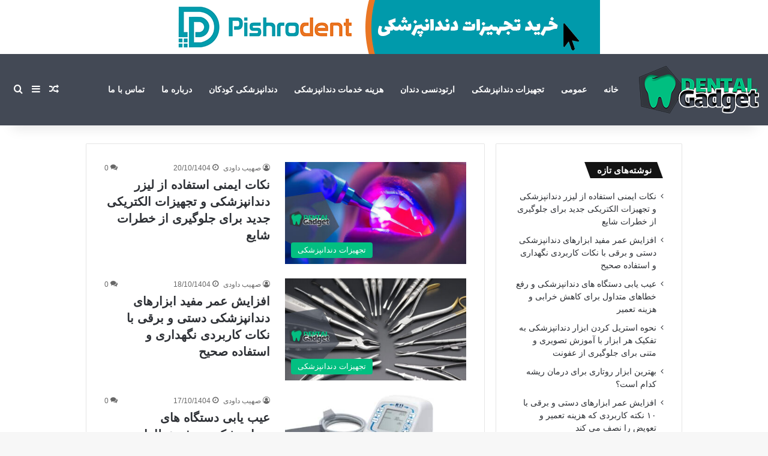

--- FILE ---
content_type: text/html; charset=UTF-8
request_url: https://dentalgadget.ir/blog/
body_size: 18572
content:
<!DOCTYPE html>
<html dir="rtl" lang="fa-IR" class="" data-skin="light" prefix="og: https://ogp.me/ns#">
<head>
	<meta charset="UTF-8" />
	<link rel="profile" href="https://gmpg.org/xfn/11" />
		<style>img:is([sizes="auto" i], [sizes^="auto," i]) { contain-intrinsic-size: 3000px 1500px }</style>
	
<!-- بهینه‌سازی موتور جستجو توسط Rank Math PRO - https://rankmath.com/ -->
<title>وبلاگ - مجله آموزشی دنتال گجت تجهیزات دندانپزشكی</title>
<meta name="robots" content="follow, index, max-snippet:-1, max-video-preview:-1, max-image-preview:large"/>
<link rel="canonical" href="https://dentalgadget.ir/blog/" />
<link rel="next" href="https://dentalgadget.ir/blog/page/2/" />
<meta property="og:locale" content="fa_IR" />
<meta property="og:type" content="website" />
<meta property="og:title" content="وبلاگ - مجله آموزشی دنتال گجت تجهیزات دندانپزشكی" />
<meta property="og:description" content="پیشرفت فناوری در دندانپزشکی مدرن باعث شده است که ابزارهایی مانند لیزر دندانپزشکی و تجهیزات الکتریکی پیشرفته نقش مهمی در تشخیص و درمان بیماران ایفا کنند. این تجهیزات با افزایش دقت، کاهش درد، کوتاه شدن زمان درمان و بهبود تجربه بیمار، تحولی بزرگ در خدمات دندانپزشکی ایجاد کرده اند. با این حال، استفاده از این &hellip;" />
<meta property="og:url" content="https://dentalgadget.ir/blog/" />
<meta property="og:site_name" content="مجله آموزشی دنتال گجت تجهیزات دندانپزشكی" />
<meta name="twitter:card" content="summary_large_image" />
<meta name="twitter:title" content="وبلاگ - مجله آموزشی دنتال گجت تجهیزات دندانپزشكی" />
<meta name="twitter:description" content="پیشرفت فناوری در دندانپزشکی مدرن باعث شده است که ابزارهایی مانند لیزر دندانپزشکی و تجهیزات الکتریکی پیشرفته نقش مهمی در تشخیص و درمان بیماران ایفا کنند. این تجهیزات با افزایش دقت، کاهش درد، کوتاه شدن زمان درمان و بهبود تجربه بیمار، تحولی بزرگ در خدمات دندانپزشکی ایجاد کرده اند. با این حال، استفاده از این &hellip;" />
<script type="application/ld+json" class="rank-math-schema-pro">{"@context":"https://schema.org","@graph":[{"@type":"NewsMediaOrganization","@id":"https://dentalgadget.ir/#organization","name":"\u0645\u062c\u0644\u0647 \u0622\u0645\u0648\u0632\u0634\u06cc \u062f\u0646\u062a\u0627\u0644 \u06af\u062c\u062a \u062a\u062c\u0647\u06cc\u0632\u0627\u062a \u062f\u0646\u062f\u0627\u0646\u067e\u0632\u0634\u0643\u06cc","url":"https://dentalgadget.ir"},{"@type":"WebSite","@id":"https://dentalgadget.ir/#website","url":"https://dentalgadget.ir","name":"\u0645\u062c\u0644\u0647 \u0622\u0645\u0648\u0632\u0634\u06cc \u062f\u0646\u062a\u0627\u0644 \u06af\u062c\u062a \u062a\u062c\u0647\u06cc\u0632\u0627\u062a \u062f\u0646\u062f\u0627\u0646\u067e\u0632\u0634\u0643\u06cc","publisher":{"@id":"https://dentalgadget.ir/#organization"},"inLanguage":"fa-IR"},{"@type":"CollectionPage","@id":"https://dentalgadget.ir/blog/#webpage","url":"https://dentalgadget.ir/blog/","name":"\u0648\u0628\u0644\u0627\u06af - \u0645\u062c\u0644\u0647 \u0622\u0645\u0648\u0632\u0634\u06cc \u062f\u0646\u062a\u0627\u0644 \u06af\u062c\u062a \u062a\u062c\u0647\u06cc\u0632\u0627\u062a \u062f\u0646\u062f\u0627\u0646\u067e\u0632\u0634\u0643\u06cc","isPartOf":{"@id":"https://dentalgadget.ir/#website"},"inLanguage":"fa-IR"}]}</script>
<!-- /افزونه سئو ورپرس Rank Math -->

<link rel='dns-prefetch' href='//namasha.ir' />
<link rel='dns-prefetch' href='//tamasha.ir' />

<link rel="alternate" type="application/rss+xml" title="مجله آموزشی دنتال گجت تجهیزات دندانپزشكی &raquo; خوراک" href="https://dentalgadget.ir/feed/" />
<link rel="alternate" type="application/rss+xml" title="مجله آموزشی دنتال گجت تجهیزات دندانپزشكی &raquo; خوراک دیدگاه‌ها" href="https://dentalgadget.ir/comments/feed/" />

		<style type="text/css">
			:root{				
			--tie-preset-gradient-1: linear-gradient(135deg, rgba(6, 147, 227, 1) 0%, rgb(155, 81, 224) 100%);
			--tie-preset-gradient-2: linear-gradient(135deg, rgb(122, 220, 180) 0%, rgb(0, 208, 130) 100%);
			--tie-preset-gradient-3: linear-gradient(135deg, rgba(252, 185, 0, 1) 0%, rgba(255, 105, 0, 1) 100%);
			--tie-preset-gradient-4: linear-gradient(135deg, rgba(255, 105, 0, 1) 0%, rgb(207, 46, 46) 100%);
			--tie-preset-gradient-5: linear-gradient(135deg, rgb(238, 238, 238) 0%, rgb(169, 184, 195) 100%);
			--tie-preset-gradient-6: linear-gradient(135deg, rgb(74, 234, 220) 0%, rgb(151, 120, 209) 20%, rgb(207, 42, 186) 40%, rgb(238, 44, 130) 60%, rgb(251, 105, 98) 80%, rgb(254, 248, 76) 100%);
			--tie-preset-gradient-7: linear-gradient(135deg, rgb(255, 206, 236) 0%, rgb(152, 150, 240) 100%);
			--tie-preset-gradient-8: linear-gradient(135deg, rgb(254, 205, 165) 0%, rgb(254, 45, 45) 50%, rgb(107, 0, 62) 100%);
			--tie-preset-gradient-9: linear-gradient(135deg, rgb(255, 203, 112) 0%, rgb(199, 81, 192) 50%, rgb(65, 88, 208) 100%);
			--tie-preset-gradient-10: linear-gradient(135deg, rgb(255, 245, 203) 0%, rgb(182, 227, 212) 50%, rgb(51, 167, 181) 100%);
			--tie-preset-gradient-11: linear-gradient(135deg, rgb(202, 248, 128) 0%, rgb(113, 206, 126) 100%);
			--tie-preset-gradient-12: linear-gradient(135deg, rgb(2, 3, 129) 0%, rgb(40, 116, 252) 100%);
			--tie-preset-gradient-13: linear-gradient(135deg, #4D34FA, #ad34fa);
			--tie-preset-gradient-14: linear-gradient(135deg, #0057FF, #31B5FF);
			--tie-preset-gradient-15: linear-gradient(135deg, #FF007A, #FF81BD);
			--tie-preset-gradient-16: linear-gradient(135deg, #14111E, #4B4462);
			--tie-preset-gradient-17: linear-gradient(135deg, #F32758, #FFC581);

			
					--main-nav-background: #FFFFFF;
					--main-nav-secondry-background: rgba(0,0,0,0.03);
					--main-nav-primary-color: #0088ff;
					--main-nav-contrast-primary-color: #FFFFFF;
					--main-nav-text-color: #2c2f34;
					--main-nav-secondry-text-color: rgba(0,0,0,0.5);
					--main-nav-main-border-color: rgba(0,0,0,0.1);
					--main-nav-secondry-border-color: rgba(0,0,0,0.08);
				--tie-buttons-radius: 100px;
			}
		</style>
	<meta name="viewport" content="width=device-width, initial-scale=1.0" /><script type="text/javascript">
/* <![CDATA[ */
window._wpemojiSettings = {"baseUrl":"https:\/\/s.w.org\/images\/core\/emoji\/16.0.1\/72x72\/","ext":".png","svgUrl":"https:\/\/s.w.org\/images\/core\/emoji\/16.0.1\/svg\/","svgExt":".svg","source":{"concatemoji":"https:\/\/dentalgadget.ir\/wp-includes\/js\/wp-emoji-release.min.js?ver=6.8.3"}};
/*! This file is auto-generated */
!function(s,n){var o,i,e;function c(e){try{var t={supportTests:e,timestamp:(new Date).valueOf()};sessionStorage.setItem(o,JSON.stringify(t))}catch(e){}}function p(e,t,n){e.clearRect(0,0,e.canvas.width,e.canvas.height),e.fillText(t,0,0);var t=new Uint32Array(e.getImageData(0,0,e.canvas.width,e.canvas.height).data),a=(e.clearRect(0,0,e.canvas.width,e.canvas.height),e.fillText(n,0,0),new Uint32Array(e.getImageData(0,0,e.canvas.width,e.canvas.height).data));return t.every(function(e,t){return e===a[t]})}function u(e,t){e.clearRect(0,0,e.canvas.width,e.canvas.height),e.fillText(t,0,0);for(var n=e.getImageData(16,16,1,1),a=0;a<n.data.length;a++)if(0!==n.data[a])return!1;return!0}function f(e,t,n,a){switch(t){case"flag":return n(e,"\ud83c\udff3\ufe0f\u200d\u26a7\ufe0f","\ud83c\udff3\ufe0f\u200b\u26a7\ufe0f")?!1:!n(e,"\ud83c\udde8\ud83c\uddf6","\ud83c\udde8\u200b\ud83c\uddf6")&&!n(e,"\ud83c\udff4\udb40\udc67\udb40\udc62\udb40\udc65\udb40\udc6e\udb40\udc67\udb40\udc7f","\ud83c\udff4\u200b\udb40\udc67\u200b\udb40\udc62\u200b\udb40\udc65\u200b\udb40\udc6e\u200b\udb40\udc67\u200b\udb40\udc7f");case"emoji":return!a(e,"\ud83e\udedf")}return!1}function g(e,t,n,a){var r="undefined"!=typeof WorkerGlobalScope&&self instanceof WorkerGlobalScope?new OffscreenCanvas(300,150):s.createElement("canvas"),o=r.getContext("2d",{willReadFrequently:!0}),i=(o.textBaseline="top",o.font="600 32px Arial",{});return e.forEach(function(e){i[e]=t(o,e,n,a)}),i}function t(e){var t=s.createElement("script");t.src=e,t.defer=!0,s.head.appendChild(t)}"undefined"!=typeof Promise&&(o="wpEmojiSettingsSupports",i=["flag","emoji"],n.supports={everything:!0,everythingExceptFlag:!0},e=new Promise(function(e){s.addEventListener("DOMContentLoaded",e,{once:!0})}),new Promise(function(t){var n=function(){try{var e=JSON.parse(sessionStorage.getItem(o));if("object"==typeof e&&"number"==typeof e.timestamp&&(new Date).valueOf()<e.timestamp+604800&&"object"==typeof e.supportTests)return e.supportTests}catch(e){}return null}();if(!n){if("undefined"!=typeof Worker&&"undefined"!=typeof OffscreenCanvas&&"undefined"!=typeof URL&&URL.createObjectURL&&"undefined"!=typeof Blob)try{var e="postMessage("+g.toString()+"("+[JSON.stringify(i),f.toString(),p.toString(),u.toString()].join(",")+"));",a=new Blob([e],{type:"text/javascript"}),r=new Worker(URL.createObjectURL(a),{name:"wpTestEmojiSupports"});return void(r.onmessage=function(e){c(n=e.data),r.terminate(),t(n)})}catch(e){}c(n=g(i,f,p,u))}t(n)}).then(function(e){for(var t in e)n.supports[t]=e[t],n.supports.everything=n.supports.everything&&n.supports[t],"flag"!==t&&(n.supports.everythingExceptFlag=n.supports.everythingExceptFlag&&n.supports[t]);n.supports.everythingExceptFlag=n.supports.everythingExceptFlag&&!n.supports.flag,n.DOMReady=!1,n.readyCallback=function(){n.DOMReady=!0}}).then(function(){return e}).then(function(){var e;n.supports.everything||(n.readyCallback(),(e=n.source||{}).concatemoji?t(e.concatemoji):e.wpemoji&&e.twemoji&&(t(e.twemoji),t(e.wpemoji)))}))}((window,document),window._wpemojiSettings);
/* ]]> */
</script>
<style id='wp-emoji-styles-inline-css' type='text/css'>

	img.wp-smiley, img.emoji {
		display: inline !important;
		border: none !important;
		box-shadow: none !important;
		height: 1em !important;
		width: 1em !important;
		margin: 0 0.07em !important;
		vertical-align: -0.1em !important;
		background: none !important;
		padding: 0 !important;
	}
</style>
<link rel='stylesheet' id='wp-block-library-rtl-css' href='https://dentalgadget.ir/wp-includes/css/dist/block-library/style-rtl.min.css?ver=6.8.3' type='text/css' media='all' />
<style id='wp-block-library-theme-inline-css' type='text/css'>
.wp-block-audio :where(figcaption){color:#555;font-size:13px;text-align:center}.is-dark-theme .wp-block-audio :where(figcaption){color:#ffffffa6}.wp-block-audio{margin:0 0 1em}.wp-block-code{border:1px solid #ccc;border-radius:4px;font-family:Menlo,Consolas,monaco,monospace;padding:.8em 1em}.wp-block-embed :where(figcaption){color:#555;font-size:13px;text-align:center}.is-dark-theme .wp-block-embed :where(figcaption){color:#ffffffa6}.wp-block-embed{margin:0 0 1em}.blocks-gallery-caption{color:#555;font-size:13px;text-align:center}.is-dark-theme .blocks-gallery-caption{color:#ffffffa6}:root :where(.wp-block-image figcaption){color:#555;font-size:13px;text-align:center}.is-dark-theme :root :where(.wp-block-image figcaption){color:#ffffffa6}.wp-block-image{margin:0 0 1em}.wp-block-pullquote{border-bottom:4px solid;border-top:4px solid;color:currentColor;margin-bottom:1.75em}.wp-block-pullquote cite,.wp-block-pullquote footer,.wp-block-pullquote__citation{color:currentColor;font-size:.8125em;font-style:normal;text-transform:uppercase}.wp-block-quote{border-left:.25em solid;margin:0 0 1.75em;padding-left:1em}.wp-block-quote cite,.wp-block-quote footer{color:currentColor;font-size:.8125em;font-style:normal;position:relative}.wp-block-quote:where(.has-text-align-right){border-left:none;border-right:.25em solid;padding-left:0;padding-right:1em}.wp-block-quote:where(.has-text-align-center){border:none;padding-left:0}.wp-block-quote.is-large,.wp-block-quote.is-style-large,.wp-block-quote:where(.is-style-plain){border:none}.wp-block-search .wp-block-search__label{font-weight:700}.wp-block-search__button{border:1px solid #ccc;padding:.375em .625em}:where(.wp-block-group.has-background){padding:1.25em 2.375em}.wp-block-separator.has-css-opacity{opacity:.4}.wp-block-separator{border:none;border-bottom:2px solid;margin-left:auto;margin-right:auto}.wp-block-separator.has-alpha-channel-opacity{opacity:1}.wp-block-separator:not(.is-style-wide):not(.is-style-dots){width:100px}.wp-block-separator.has-background:not(.is-style-dots){border-bottom:none;height:1px}.wp-block-separator.has-background:not(.is-style-wide):not(.is-style-dots){height:2px}.wp-block-table{margin:0 0 1em}.wp-block-table td,.wp-block-table th{word-break:normal}.wp-block-table :where(figcaption){color:#555;font-size:13px;text-align:center}.is-dark-theme .wp-block-table :where(figcaption){color:#ffffffa6}.wp-block-video :where(figcaption){color:#555;font-size:13px;text-align:center}.is-dark-theme .wp-block-video :where(figcaption){color:#ffffffa6}.wp-block-video{margin:0 0 1em}:root :where(.wp-block-template-part.has-background){margin-bottom:0;margin-top:0;padding:1.25em 2.375em}
</style>
<style id='classic-theme-styles-inline-css' type='text/css'>
/*! This file is auto-generated */
.wp-block-button__link{color:#fff;background-color:#32373c;border-radius:9999px;box-shadow:none;text-decoration:none;padding:calc(.667em + 2px) calc(1.333em + 2px);font-size:1.125em}.wp-block-file__button{background:#32373c;color:#fff;text-decoration:none}
</style>
<link data-minify="1" rel='stylesheet' id='editorskit-frontend-css' href='https://dentalgadget.ir/wp-content/cache/min/1/wp-content/plugins/block-options/build/style.build.css?ver=1755939628' type='text/css' media='all' />
<style id='global-styles-inline-css' type='text/css'>
:root{--wp--preset--aspect-ratio--square: 1;--wp--preset--aspect-ratio--4-3: 4/3;--wp--preset--aspect-ratio--3-4: 3/4;--wp--preset--aspect-ratio--3-2: 3/2;--wp--preset--aspect-ratio--2-3: 2/3;--wp--preset--aspect-ratio--16-9: 16/9;--wp--preset--aspect-ratio--9-16: 9/16;--wp--preset--color--black: #000000;--wp--preset--color--cyan-bluish-gray: #abb8c3;--wp--preset--color--white: #ffffff;--wp--preset--color--pale-pink: #f78da7;--wp--preset--color--vivid-red: #cf2e2e;--wp--preset--color--luminous-vivid-orange: #ff6900;--wp--preset--color--luminous-vivid-amber: #fcb900;--wp--preset--color--light-green-cyan: #7bdcb5;--wp--preset--color--vivid-green-cyan: #00d084;--wp--preset--color--pale-cyan-blue: #8ed1fc;--wp--preset--color--vivid-cyan-blue: #0693e3;--wp--preset--color--vivid-purple: #9b51e0;--wp--preset--color--global-color: #00bf80;--wp--preset--gradient--vivid-cyan-blue-to-vivid-purple: linear-gradient(135deg,rgba(6,147,227,1) 0%,rgb(155,81,224) 100%);--wp--preset--gradient--light-green-cyan-to-vivid-green-cyan: linear-gradient(135deg,rgb(122,220,180) 0%,rgb(0,208,130) 100%);--wp--preset--gradient--luminous-vivid-amber-to-luminous-vivid-orange: linear-gradient(135deg,rgba(252,185,0,1) 0%,rgba(255,105,0,1) 100%);--wp--preset--gradient--luminous-vivid-orange-to-vivid-red: linear-gradient(135deg,rgba(255,105,0,1) 0%,rgb(207,46,46) 100%);--wp--preset--gradient--very-light-gray-to-cyan-bluish-gray: linear-gradient(135deg,rgb(238,238,238) 0%,rgb(169,184,195) 100%);--wp--preset--gradient--cool-to-warm-spectrum: linear-gradient(135deg,rgb(74,234,220) 0%,rgb(151,120,209) 20%,rgb(207,42,186) 40%,rgb(238,44,130) 60%,rgb(251,105,98) 80%,rgb(254,248,76) 100%);--wp--preset--gradient--blush-light-purple: linear-gradient(135deg,rgb(255,206,236) 0%,rgb(152,150,240) 100%);--wp--preset--gradient--blush-bordeaux: linear-gradient(135deg,rgb(254,205,165) 0%,rgb(254,45,45) 50%,rgb(107,0,62) 100%);--wp--preset--gradient--luminous-dusk: linear-gradient(135deg,rgb(255,203,112) 0%,rgb(199,81,192) 50%,rgb(65,88,208) 100%);--wp--preset--gradient--pale-ocean: linear-gradient(135deg,rgb(255,245,203) 0%,rgb(182,227,212) 50%,rgb(51,167,181) 100%);--wp--preset--gradient--electric-grass: linear-gradient(135deg,rgb(202,248,128) 0%,rgb(113,206,126) 100%);--wp--preset--gradient--midnight: linear-gradient(135deg,rgb(2,3,129) 0%,rgb(40,116,252) 100%);--wp--preset--font-size--small: 13px;--wp--preset--font-size--medium: 20px;--wp--preset--font-size--large: 36px;--wp--preset--font-size--x-large: 42px;--wp--preset--spacing--20: 0.44rem;--wp--preset--spacing--30: 0.67rem;--wp--preset--spacing--40: 1rem;--wp--preset--spacing--50: 1.5rem;--wp--preset--spacing--60: 2.25rem;--wp--preset--spacing--70: 3.38rem;--wp--preset--spacing--80: 5.06rem;--wp--preset--shadow--natural: 6px 6px 9px rgba(0, 0, 0, 0.2);--wp--preset--shadow--deep: 12px 12px 50px rgba(0, 0, 0, 0.4);--wp--preset--shadow--sharp: 6px 6px 0px rgba(0, 0, 0, 0.2);--wp--preset--shadow--outlined: 6px 6px 0px -3px rgba(255, 255, 255, 1), 6px 6px rgba(0, 0, 0, 1);--wp--preset--shadow--crisp: 6px 6px 0px rgba(0, 0, 0, 1);}:where(.is-layout-flex){gap: 0.5em;}:where(.is-layout-grid){gap: 0.5em;}body .is-layout-flex{display: flex;}.is-layout-flex{flex-wrap: wrap;align-items: center;}.is-layout-flex > :is(*, div){margin: 0;}body .is-layout-grid{display: grid;}.is-layout-grid > :is(*, div){margin: 0;}:where(.wp-block-columns.is-layout-flex){gap: 2em;}:where(.wp-block-columns.is-layout-grid){gap: 2em;}:where(.wp-block-post-template.is-layout-flex){gap: 1.25em;}:where(.wp-block-post-template.is-layout-grid){gap: 1.25em;}.has-black-color{color: var(--wp--preset--color--black) !important;}.has-cyan-bluish-gray-color{color: var(--wp--preset--color--cyan-bluish-gray) !important;}.has-white-color{color: var(--wp--preset--color--white) !important;}.has-pale-pink-color{color: var(--wp--preset--color--pale-pink) !important;}.has-vivid-red-color{color: var(--wp--preset--color--vivid-red) !important;}.has-luminous-vivid-orange-color{color: var(--wp--preset--color--luminous-vivid-orange) !important;}.has-luminous-vivid-amber-color{color: var(--wp--preset--color--luminous-vivid-amber) !important;}.has-light-green-cyan-color{color: var(--wp--preset--color--light-green-cyan) !important;}.has-vivid-green-cyan-color{color: var(--wp--preset--color--vivid-green-cyan) !important;}.has-pale-cyan-blue-color{color: var(--wp--preset--color--pale-cyan-blue) !important;}.has-vivid-cyan-blue-color{color: var(--wp--preset--color--vivid-cyan-blue) !important;}.has-vivid-purple-color{color: var(--wp--preset--color--vivid-purple) !important;}.has-black-background-color{background-color: var(--wp--preset--color--black) !important;}.has-cyan-bluish-gray-background-color{background-color: var(--wp--preset--color--cyan-bluish-gray) !important;}.has-white-background-color{background-color: var(--wp--preset--color--white) !important;}.has-pale-pink-background-color{background-color: var(--wp--preset--color--pale-pink) !important;}.has-vivid-red-background-color{background-color: var(--wp--preset--color--vivid-red) !important;}.has-luminous-vivid-orange-background-color{background-color: var(--wp--preset--color--luminous-vivid-orange) !important;}.has-luminous-vivid-amber-background-color{background-color: var(--wp--preset--color--luminous-vivid-amber) !important;}.has-light-green-cyan-background-color{background-color: var(--wp--preset--color--light-green-cyan) !important;}.has-vivid-green-cyan-background-color{background-color: var(--wp--preset--color--vivid-green-cyan) !important;}.has-pale-cyan-blue-background-color{background-color: var(--wp--preset--color--pale-cyan-blue) !important;}.has-vivid-cyan-blue-background-color{background-color: var(--wp--preset--color--vivid-cyan-blue) !important;}.has-vivid-purple-background-color{background-color: var(--wp--preset--color--vivid-purple) !important;}.has-black-border-color{border-color: var(--wp--preset--color--black) !important;}.has-cyan-bluish-gray-border-color{border-color: var(--wp--preset--color--cyan-bluish-gray) !important;}.has-white-border-color{border-color: var(--wp--preset--color--white) !important;}.has-pale-pink-border-color{border-color: var(--wp--preset--color--pale-pink) !important;}.has-vivid-red-border-color{border-color: var(--wp--preset--color--vivid-red) !important;}.has-luminous-vivid-orange-border-color{border-color: var(--wp--preset--color--luminous-vivid-orange) !important;}.has-luminous-vivid-amber-border-color{border-color: var(--wp--preset--color--luminous-vivid-amber) !important;}.has-light-green-cyan-border-color{border-color: var(--wp--preset--color--light-green-cyan) !important;}.has-vivid-green-cyan-border-color{border-color: var(--wp--preset--color--vivid-green-cyan) !important;}.has-pale-cyan-blue-border-color{border-color: var(--wp--preset--color--pale-cyan-blue) !important;}.has-vivid-cyan-blue-border-color{border-color: var(--wp--preset--color--vivid-cyan-blue) !important;}.has-vivid-purple-border-color{border-color: var(--wp--preset--color--vivid-purple) !important;}.has-vivid-cyan-blue-to-vivid-purple-gradient-background{background: var(--wp--preset--gradient--vivid-cyan-blue-to-vivid-purple) !important;}.has-light-green-cyan-to-vivid-green-cyan-gradient-background{background: var(--wp--preset--gradient--light-green-cyan-to-vivid-green-cyan) !important;}.has-luminous-vivid-amber-to-luminous-vivid-orange-gradient-background{background: var(--wp--preset--gradient--luminous-vivid-amber-to-luminous-vivid-orange) !important;}.has-luminous-vivid-orange-to-vivid-red-gradient-background{background: var(--wp--preset--gradient--luminous-vivid-orange-to-vivid-red) !important;}.has-very-light-gray-to-cyan-bluish-gray-gradient-background{background: var(--wp--preset--gradient--very-light-gray-to-cyan-bluish-gray) !important;}.has-cool-to-warm-spectrum-gradient-background{background: var(--wp--preset--gradient--cool-to-warm-spectrum) !important;}.has-blush-light-purple-gradient-background{background: var(--wp--preset--gradient--blush-light-purple) !important;}.has-blush-bordeaux-gradient-background{background: var(--wp--preset--gradient--blush-bordeaux) !important;}.has-luminous-dusk-gradient-background{background: var(--wp--preset--gradient--luminous-dusk) !important;}.has-pale-ocean-gradient-background{background: var(--wp--preset--gradient--pale-ocean) !important;}.has-electric-grass-gradient-background{background: var(--wp--preset--gradient--electric-grass) !important;}.has-midnight-gradient-background{background: var(--wp--preset--gradient--midnight) !important;}.has-small-font-size{font-size: var(--wp--preset--font-size--small) !important;}.has-medium-font-size{font-size: var(--wp--preset--font-size--medium) !important;}.has-large-font-size{font-size: var(--wp--preset--font-size--large) !important;}.has-x-large-font-size{font-size: var(--wp--preset--font-size--x-large) !important;}
:where(.wp-block-post-template.is-layout-flex){gap: 1.25em;}:where(.wp-block-post-template.is-layout-grid){gap: 1.25em;}
:where(.wp-block-columns.is-layout-flex){gap: 2em;}:where(.wp-block-columns.is-layout-grid){gap: 2em;}
:root :where(.wp-block-pullquote){font-size: 1.5em;line-height: 1.6;}
</style>
<link data-minify="1" rel='stylesheet' id='cptch_stylesheet-css' href='https://dentalgadget.ir/wp-content/cache/min/1/wp-content/plugins/captcha-plus/css/front_end_style.css?ver=1755939717' type='text/css' media='all' />
<link data-minify="1" rel='stylesheet' id='dashicons-css' href='https://dentalgadget.ir/wp-content/cache/min/1/wp-includes/css/dashicons.min.css?ver=1755939717' type='text/css' media='all' />
<link data-minify="1" rel='stylesheet' id='cptch_desktop_style-css' href='https://dentalgadget.ir/wp-content/cache/min/1/wp-content/plugins/captcha-plus/css/desktop_style.css?ver=1755939717' type='text/css' media='all' />
<link rel='stylesheet' id='tie-css-base-css' href='https://dentalgadget.ir/wp-content/themes/jannah/assets/css/base.min.css?ver=7.2.0' type='text/css' media='all' />
<link rel='stylesheet' id='tie-css-styles-css' href='https://dentalgadget.ir/wp-content/themes/jannah/assets/css/style.min.css?ver=7.2.0' type='text/css' media='all' />
<link rel='stylesheet' id='tie-css-widgets-css' href='https://dentalgadget.ir/wp-content/themes/jannah/assets/css/widgets.min.css?ver=7.2.0' type='text/css' media='all' />
<link data-minify="1" rel='stylesheet' id='tie-css-helpers-css' href='https://dentalgadget.ir/wp-content/cache/min/1/wp-content/themes/jannah/assets/css/helpers.min.css?ver=1755939628' type='text/css' media='all' />
<link data-minify="1" rel='stylesheet' id='tie-fontawesome5-css' href='https://dentalgadget.ir/wp-content/cache/min/1/wp-content/themes/jannah/assets/css/fontawesome.css?ver=1755939628' type='text/css' media='all' />
<link rel='stylesheet' id='tie-theme-child-css-css' href='https://dentalgadget.ir/wp-content/themes/jannah-child/style.css?ver=6.8.3' type='text/css' media='all' />
<link data-minify="1" rel='stylesheet' id='tie-theme-rtl-css-css' href='https://dentalgadget.ir/wp-content/cache/min/1/wp-content/themes/jannah/rtl.css?ver=1755939628' type='text/css' media='all' />
<style id='tie-theme-rtl-css-inline-css' type='text/css'>
:root:root{--brand-color: #00bf80;--dark-brand-color: #008d4e;--bright-color: #FFFFFF;--base-color: #2c2f34;}#reading-position-indicator{box-shadow: 0 0 10px rgba( 0,191,128,0.7);}:root:root{--brand-color: #00bf80;--dark-brand-color: #008d4e;--bright-color: #FFFFFF;--base-color: #2c2f34;}#reading-position-indicator{box-shadow: 0 0 10px rgba( 0,191,128,0.7);}#top-nav,#top-nav .sub-menu,#top-nav .comp-sub-menu,#top-nav .ticker-content,#top-nav .ticker-swipe,.top-nav-boxed #top-nav .topbar-wrapper,.top-nav-dark .top-menu ul,#autocomplete-suggestions.search-in-top-nav{background-color : #eff0f1;}#top-nav *,#autocomplete-suggestions.search-in-top-nav{border-color: rgba( #000000,0.08);}#top-nav .icon-basecloud-bg:after{color: #eff0f1;}#top-nav a:not(:hover),#top-nav input,#top-nav #search-submit,#top-nav .fa-spinner,#top-nav .dropdown-social-icons li a span,#top-nav .components > li .social-link:not(:hover) span,#autocomplete-suggestions.search-in-top-nav a{color: #434955;}#top-nav input::-moz-placeholder{color: #434955;}#top-nav input:-moz-placeholder{color: #434955;}#top-nav input:-ms-input-placeholder{color: #434955;}#top-nav input::-webkit-input-placeholder{color: #434955;}#top-nav,.search-in-top-nav{--tie-buttons-color: #00bf80;--tie-buttons-border-color: #00bf80;--tie-buttons-text: #FFFFFF;--tie-buttons-hover-color: #00a162;}#top-nav a:hover,#top-nav .menu li:hover > a,#top-nav .menu > .tie-current-menu > a,#top-nav .components > li:hover > a,#top-nav .components #search-submit:hover,#autocomplete-suggestions.search-in-top-nav .post-title a:hover{color: #00bf80;}#top-nav,#top-nav .comp-sub-menu,#top-nav .tie-weather-widget{color: #333333;}#autocomplete-suggestions.search-in-top-nav .post-meta,#autocomplete-suggestions.search-in-top-nav .post-meta a:not(:hover){color: rgba( 51,51,51,0.7 );}#top-nav .weather-icon .icon-cloud,#top-nav .weather-icon .icon-basecloud-bg,#top-nav .weather-icon .icon-cloud-behind{color: #333333 !important;}#main-nav,#main-nav .menu-sub-content,#main-nav .comp-sub-menu,#main-nav ul.cats-vertical li a.is-active,#main-nav ul.cats-vertical li a:hover,#autocomplete-suggestions.search-in-main-nav{background-color: #434955;}#main-nav{border-width: 0;}#theme-header #main-nav:not(.fixed-nav){bottom: 0;}#main-nav .icon-basecloud-bg:after{color: #434955;}#autocomplete-suggestions.search-in-main-nav{border-color: rgba(255,255,255,0.07);}.main-nav-boxed #main-nav .main-menu-wrapper{border-width: 0;}#main-nav a:not(:hover),#main-nav a.social-link:not(:hover) span,#main-nav .dropdown-social-icons li a span,#autocomplete-suggestions.search-in-main-nav a{color: #ffffff;}#theme-header:not(.main-nav-boxed) #main-nav,.main-nav-boxed .main-menu-wrapper{border-right: 0 none !important;border-left : 0 none !important;border-top : 0 none !important;}#theme-header:not(.main-nav-boxed) #main-nav,.main-nav-boxed .main-menu-wrapper{border-right: 0 none !important;border-left : 0 none !important;border-bottom : 0 none !important;}.main-nav,.search-in-main-nav{--main-nav-primary-color: #00bf80;--tie-buttons-color: #00bf80;--tie-buttons-border-color: #00bf80;--tie-buttons-text: #FFFFFF;--tie-buttons-hover-color: #00a162;}#main-nav .mega-links-head:after,#main-nav .cats-horizontal a.is-active,#main-nav .cats-horizontal a:hover,#main-nav .spinner > div{background-color: #00bf80;}#main-nav .menu ul li:hover > a,#main-nav .menu ul li.current-menu-item:not(.mega-link-column) > a,#main-nav .components a:hover,#main-nav .components > li:hover > a,#main-nav #search-submit:hover,#main-nav .cats-vertical a.is-active,#main-nav .cats-vertical a:hover,#main-nav .mega-menu .post-meta a:hover,#main-nav .mega-menu .post-box-title a:hover,#autocomplete-suggestions.search-in-main-nav a:hover,#main-nav .spinner-circle:after{color: #00bf80;}#main-nav .menu > li.tie-current-menu > a,#main-nav .menu > li:hover > a,.theme-header #main-nav .mega-menu .cats-horizontal a.is-active,.theme-header #main-nav .mega-menu .cats-horizontal a:hover{color: #FFFFFF;}#main-nav .menu > li.tie-current-menu > a:before,#main-nav .menu > li:hover > a:before{border-top-color: #FFFFFF;}#main-nav,#main-nav input,#main-nav #search-submit,#main-nav .fa-spinner,#main-nav .comp-sub-menu,#main-nav .tie-weather-widget{color: #ffffff;}#main-nav input::-moz-placeholder{color: #ffffff;}#main-nav input:-moz-placeholder{color: #ffffff;}#main-nav input:-ms-input-placeholder{color: #ffffff;}#main-nav input::-webkit-input-placeholder{color: #ffffff;}#main-nav .mega-menu .post-meta,#main-nav .mega-menu .post-meta a,#autocomplete-suggestions.search-in-main-nav .post-meta{color: rgba(255,255,255,0.6);}#main-nav .weather-icon .icon-cloud,#main-nav .weather-icon .icon-basecloud-bg,#main-nav .weather-icon .icon-cloud-behind{color: #ffffff !important;}#footer{background-color: #434955;}#site-info{background-color: #363a42;}#footer .posts-list-counter .posts-list-items li.widget-post-list:before{border-color: #434955;}#footer .timeline-widget a .date:before{border-color: rgba(67,73,85,0.8);}#footer .footer-boxed-widget-area,#footer textarea,#footer input:not([type=submit]),#footer select,#footer code,#footer kbd,#footer pre,#footer samp,#footer .show-more-button,#footer .slider-links .tie-slider-nav span,#footer #wp-calendar,#footer #wp-calendar tbody td,#footer #wp-calendar thead th,#footer .widget.buddypress .item-options a{border-color: rgba(255,255,255,0.1);}#footer .social-statistics-widget .white-bg li.social-icons-item a,#footer .widget_tag_cloud .tagcloud a,#footer .latest-tweets-widget .slider-links .tie-slider-nav span,#footer .widget_layered_nav_filters a{border-color: rgba(255,255,255,0.1);}#footer .social-statistics-widget .white-bg li:before{background: rgba(255,255,255,0.1);}.site-footer #wp-calendar tbody td{background: rgba(255,255,255,0.02);}#footer .white-bg .social-icons-item a span.followers span,#footer .circle-three-cols .social-icons-item a .followers-num,#footer .circle-three-cols .social-icons-item a .followers-name{color: rgba(255,255,255,0.8);}#footer .timeline-widget ul:before,#footer .timeline-widget a:not(:hover) .date:before{background-color: #252b37;}#footer .widget-title,#footer .widget-title a:not(:hover){color: #00bf80;}#footer,#footer textarea,#footer input:not([type='submit']),#footer select,#footer #wp-calendar tbody,#footer .tie-slider-nav li span:not(:hover),#footer .widget_categories li a:before,#footer .widget_product_categories li a:before,#footer .widget_layered_nav li a:before,#footer .widget_archive li a:before,#footer .widget_nav_menu li a:before,#footer .widget_meta li a:before,#footer .widget_pages li a:before,#footer .widget_recent_entries li a:before,#footer .widget_display_forums li a:before,#footer .widget_display_views li a:before,#footer .widget_rss li a:before,#footer .widget_display_stats dt:before,#footer .subscribe-widget-content h3,#footer .about-author .social-icons a:not(:hover) span{color: #bbbbbb;}#footer post-widget-body .meta-item,#footer .post-meta,#footer .stream-title,#footer.dark-skin .timeline-widget .date,#footer .wp-caption .wp-caption-text,#footer .rss-date{color: rgba(187,187,187,0.7);}#footer input::-moz-placeholder{color: #bbbbbb;}#footer input:-moz-placeholder{color: #bbbbbb;}#footer input:-ms-input-placeholder{color: #bbbbbb;}#footer input::-webkit-input-placeholder{color: #bbbbbb;}@media (min-width: 1200px){.container{width: auto;}}@media (min-width: 992px){.container,.boxed-layout #tie-wrapper,.boxed-layout .fixed-nav,.wide-next-prev-slider-wrapper .slider-main-container{max-width: 80%;}.boxed-layout .container{max-width: 100%;}}
</style>
<style id='rocket-lazyload-inline-css' type='text/css'>
.rll-youtube-player{position:relative;padding-bottom:56.23%;height:0;overflow:hidden;max-width:100%;}.rll-youtube-player:focus-within{outline: 2px solid currentColor;outline-offset: 5px;}.rll-youtube-player iframe{position:absolute;top:0;left:0;width:100%;height:100%;z-index:100;background:0 0}.rll-youtube-player img{bottom:0;display:block;left:0;margin:auto;max-width:100%;width:100%;position:absolute;right:0;top:0;border:none;height:auto;-webkit-transition:.4s all;-moz-transition:.4s all;transition:.4s all}.rll-youtube-player img:hover{-webkit-filter:brightness(75%)}.rll-youtube-player .play{height:100%;width:100%;left:0;top:0;position:absolute;background:url(https://dentalgadget.ir/wp-content/plugins/wp-rocket/assets/img/youtube.png) no-repeat center;background-color: transparent !important;cursor:pointer;border:none;}
</style>
<script type="text/javascript" src="https://dentalgadget.ir/wp-includes/js/jquery/jquery.min.js?ver=3.7.1" id="jquery-core-js"></script>
<script type="text/javascript" src="https://dentalgadget.ir/wp-includes/js/jquery/jquery-migrate.min.js?ver=3.4.1" id="jquery-migrate-js"></script>
<link rel="https://api.w.org/" href="https://dentalgadget.ir/wp-json/" /><link rel="EditURI" type="application/rsd+xml" title="RSD" href="https://dentalgadget.ir/xmlrpc.php?rsd" />
<meta name="generator" content="WordPress 6.8.3" />
<meta name="generator" content="performant-translations 1.2.0">
<meta http-equiv="X-UA-Compatible" content="IE=edge">
<link rel="icon" href="https://dentalgadget.ir/wp-content/uploads/2025/07/دنتال-گجت-فاو-150x150.png" sizes="32x32" />
<link rel="icon" href="https://dentalgadget.ir/wp-content/uploads/2025/07/دنتال-گجت-فاو-300x300.png" sizes="192x192" />
<link rel="apple-touch-icon" href="https://dentalgadget.ir/wp-content/uploads/2025/07/دنتال-گجت-فاو-300x300.png" />
<meta name="msapplication-TileImage" content="https://dentalgadget.ir/wp-content/uploads/2025/07/دنتال-گجت-فاو-300x300.png" />
<noscript><style id="rocket-lazyload-nojs-css">.rll-youtube-player, [data-lazy-src]{display:none !important;}</style></noscript><meta name="generator" content="WP Rocket 3.19.12" data-wpr-features="wpr_minify_js wpr_lazyload_images wpr_lazyload_iframes wpr_minify_css wpr_cdn wpr_desktop wpr_dns_prefetch wpr_preload_links" /></head>

<body id="tie-body" class="rtl blog wp-theme-jannah wp-child-theme-jannah-child is-percent-width wrapper-has-shadow block-head-4 block-head-5 magazine1 is-thumb-overlay-disabled is-desktop is-header-layout-4 sidebar-right has-sidebar">



<div data-rocket-location-hash="e5b8de42769b3d7311e4c77717550b26" class="background-overlay">

	<div data-rocket-location-hash="20f4eca15480f982a53dda1cb4873ede" id="tie-container" class="site tie-container">

		
		<div data-rocket-location-hash="3cd18522b647fd3b2d7c4710f4fe6515" id="tie-wrapper">

			<div class="stream-item stream-item-above-header">
					<a href="https://pishrodent.com/" title="" target="_blank" rel="nofollow noopener">
						<img src="data:image/svg+xml,%3Csvg%20xmlns='http://www.w3.org/2000/svg'%20viewBox='0%200%20728%2091'%3E%3C/svg%3E" alt="" width="728" height="91" data-lazy-src="https://dentalgadget.ir/wp-content/uploads/2025/07/Pishrodent.gif" /><noscript><img src="https://dentalgadget.ir/wp-content/uploads/2025/07/Pishrodent.gif" alt="" width="728" height="91" /></noscript>
					</a>
				</div>
<header id="theme-header" class="theme-header header-layout-4 header-layout-1 main-nav-light main-nav-default-light main-nav-below no-stream-item has-shadow is-stretch-header has-normal-width-logo mobile-header-default">
	
<div class="main-nav-wrapper">
	<nav id="main-nav"  class="main-nav header-nav menu-style-solid-bg menu-style-side-arrow" style="line-height:119px" aria-label="منوی اصلی">
		<div class="container">

			<div class="main-menu-wrapper">

				
						<div class="header-layout-1-logo" style="width:200px">
							
		<div id="logo" class="image-logo" >

			
			<a title="دنتال گجت" href="https://dentalgadget.ir/">
				
				<picture class="tie-logo-default tie-logo-picture">
					
					<source class="tie-logo-source-default tie-logo-source" data-lazy-srcset="https://dentalgadget.ir/wp-content/uploads/2025/07/لوگو-دنتال-گجت-01.png">
					<img class="tie-logo-img-default tie-logo-img" src="data:image/svg+xml,%3Csvg%20xmlns='http://www.w3.org/2000/svg'%20viewBox='0%200%20200%2079'%3E%3C/svg%3E" alt="دنتال گجت" width="200" height="79" style="max-height:79px; width: auto;" data-lazy-src="https://dentalgadget.ir/wp-content/uploads/2025/07/لوگو-دنتال-گجت-01.png" /><noscript><img class="tie-logo-img-default tie-logo-img" src="https://dentalgadget.ir/wp-content/uploads/2025/07/لوگو-دنتال-گجت-01.png" alt="دنتال گجت" width="200" height="79" style="max-height:79px; width: auto;" /></noscript>
				</picture>
			<h1 class="h1-off">دنتال گجت</h1>			</a>

			
		</div><!-- #logo /-->

								</div>

						
				<div id="menu-components-wrap">

					
					<div class="main-menu main-menu-wrap">
						<div id="main-nav-menu" class="main-menu header-menu"><ul id="menu-%d9%81%d9%87%d8%b1%d8%b3%d8%aa-%d8%a7%d8%b5%d9%84%db%8c" class="menu"><li id="menu-item-715" class="menu-item menu-item-type-custom menu-item-object-custom menu-item-home menu-item-715"><a href="https://dentalgadget.ir/">خانه</a></li>
<li id="menu-item-710" class="menu-item menu-item-type-taxonomy menu-item-object-category menu-item-710"><a href="https://dentalgadget.ir/category/dental/">عمومی</a></li>
<li id="menu-item-711" class="menu-item menu-item-type-taxonomy menu-item-object-category menu-item-711"><a href="https://dentalgadget.ir/category/dental-equipment/">تجهیزات دندانپزشکی</a></li>
<li id="menu-item-8492" class="menu-item menu-item-type-taxonomy menu-item-object-category menu-item-8492"><a href="https://dentalgadget.ir/category/orthodontics/">ارتودنسی دندان</a></li>
<li id="menu-item-712" class="menu-item menu-item-type-taxonomy menu-item-object-category menu-item-712"><a href="https://dentalgadget.ir/category/cost-and-information/">هزینه خدمات دندانپزشکی</a></li>
<li id="menu-item-714" class="menu-item menu-item-type-taxonomy menu-item-object-category menu-item-714"><a href="https://dentalgadget.ir/category/pediatric-dentistry/">دندانپزشکی کودکان</a></li>
<li id="menu-item-709" class="menu-item menu-item-type-post_type menu-item-object-page menu-item-709"><a href="https://dentalgadget.ir/about-us/">درباره ما</a></li>
<li id="menu-item-3074" class="menu-item menu-item-type-post_type menu-item-object-page menu-item-3074"><a href="https://dentalgadget.ir/contact-us/">تماس با ما</a></li>
</ul></div>					</div><!-- .main-menu /-->

					<ul class="components">  	<li class="random-post-icon menu-item custom-menu-link">
		<a href="/blog/?random-post=1" class="random-post" title="نوشته تصادفی" rel="nofollow">
			<span class="tie-icon-random" aria-hidden="true"></span>
			<span class="screen-reader-text">نوشته تصادفی</span>
		</a>
	</li>
		<li class="side-aside-nav-icon menu-item custom-menu-link">
		<a href="#">
			<span class="tie-icon-navicon" aria-hidden="true"></span>
			<span class="screen-reader-text">نوارکناری</span>
		</a>
	</li>
				<li class="search-compact-icon menu-item custom-menu-link">
				<a href="#" class="tie-search-trigger">
					<span class="tie-icon-search tie-search-icon" aria-hidden="true"></span>
					<span class="screen-reader-text">جستجو برای</span>
				</a>
			</li>
			</ul><!-- Components -->
				</div><!-- #menu-components-wrap /-->
			</div><!-- .main-menu-wrapper /-->
		</div><!-- .container /-->

			</nav><!-- #main-nav /-->
</div><!-- .main-nav-wrapper /-->

</header>

<div id="content" class="site-content container"><div id="main-content-row" class="tie-row main-content-row">
	<div class="main-content tie-col-md-8 tie-col-xs-12" role="main">

		
		<div class="mag-box wide-post-box">
			<div class="container-wrapper">
				<div class="mag-box-container clearfix">
					<ul id="posts-container" data-layout="default" data-settings="{'uncropped_image':'jannah-image-post','category_meta':true,'post_meta':true,'excerpt':false,'excerpt_length':'20','read_more':false,'read_more_text':false,'media_overlay':true,'title_length':0,'is_full':false,'is_category':false}" class="posts-items">
<li class="post-item  post-10269 post type-post status-publish format-standard has-post-thumbnail category-dental-equipment tie-standard">

	
			<a aria-label="نکات ایمنی استفاده از لیزر دندانپزشکی و تجهیزات الکتریکی جدید برای جلوگیری از خطرات شایع" href="https://dentalgadget.ir/dental-laser-electrical-safety-tips/" class="post-thumb"><span class="post-cat-wrap"><span class="post-cat tie-cat-4">تجهیزات دندانپزشکی</span></span><img width="390" height="220" src="data:image/svg+xml,%3Csvg%20xmlns='http://www.w3.org/2000/svg'%20viewBox='0%200%20390%20220'%3E%3C/svg%3E" class="attachment-jannah-image-large size-jannah-image-large wp-post-image" alt="نکات ایمنی استفاده از لیزر دندانپزشکی و تجهیزات الکتریکی جدید برای جلوگیری از خطرات شایع" decoding="async" fetchpriority="high" data-lazy-src="https://dentalgadget.ir/wp-content/uploads/2026/01/dental-laser-390x220.jpg" /><noscript><img width="390" height="220" src="https://dentalgadget.ir/wp-content/uploads/2026/01/dental-laser-390x220.jpg" class="attachment-jannah-image-large size-jannah-image-large wp-post-image" alt="نکات ایمنی استفاده از لیزر دندانپزشکی و تجهیزات الکتریکی جدید برای جلوگیری از خطرات شایع" decoding="async" fetchpriority="high" /></noscript></a>
	<div class="post-details">

		<div class="post-meta clearfix"><span class="author-meta single-author no-avatars"><span class="meta-item meta-author-wrapper meta-author-14"><span class="meta-author"><a href="https://dentalgadget.ir/author/dawd/" class="author-name tie-icon" title="صهیب داودی">صهیب داودی</a></span></span></span><span class="date meta-item tie-icon">20/10/1404</span><div class="tie-alignright"><span class="meta-comment tie-icon meta-item fa-before">0</span></div></div><!-- .post-meta -->
		<h2 class="post-title"><a href="https://dentalgadget.ir/dental-laser-electrical-safety-tips/">نکات ایمنی استفاده از لیزر دندانپزشکی و تجهیزات الکتریکی جدید برای جلوگیری از خطرات شایع</a></h2>

			</div>
</li>

<li class="post-item  post-10268 post type-post status-publish format-standard has-post-thumbnail category-dental-equipment tie-standard">

	
			<a aria-label="افزایش عمر مفید ابزارهای دندانپزشکی دستی و برقی با نکات کاربردی نگهداری و استفاده صحیح" href="https://dentalgadget.ir/dental-instrument-care-and-maintenance/" class="post-thumb"><span class="post-cat-wrap"><span class="post-cat tie-cat-4">تجهیزات دندانپزشکی</span></span><img width="390" height="220" src="data:image/svg+xml,%3Csvg%20xmlns='http://www.w3.org/2000/svg'%20viewBox='0%200%20390%20220'%3E%3C/svg%3E" class="attachment-jannah-image-large size-jannah-image-large wp-post-image" alt="افزایش عمر مفید ابزارهای دندانپزشکی دستی و برقی با نکات کاربردی نگهداری و استفاده صحیح" decoding="async" data-lazy-src="https://dentalgadget.ir/wp-content/uploads/2026/01/dental-instrument-390x220.jpg" /><noscript><img width="390" height="220" src="https://dentalgadget.ir/wp-content/uploads/2026/01/dental-instrument-390x220.jpg" class="attachment-jannah-image-large size-jannah-image-large wp-post-image" alt="افزایش عمر مفید ابزارهای دندانپزشکی دستی و برقی با نکات کاربردی نگهداری و استفاده صحیح" decoding="async" /></noscript></a>
	<div class="post-details">

		<div class="post-meta clearfix"><span class="author-meta single-author no-avatars"><span class="meta-item meta-author-wrapper meta-author-14"><span class="meta-author"><a href="https://dentalgadget.ir/author/dawd/" class="author-name tie-icon" title="صهیب داودی">صهیب داودی</a></span></span></span><span class="date meta-item tie-icon">18/10/1404</span><div class="tie-alignright"><span class="meta-comment tie-icon meta-item fa-before">0</span></div></div><!-- .post-meta -->
		<h2 class="post-title"><a href="https://dentalgadget.ir/dental-instrument-care-and-maintenance/">افزایش عمر مفید ابزارهای دندانپزشکی دستی و برقی با نکات کاربردی نگهداری و استفاده صحیح</a></h2>

			</div>
</li>

<li class="post-item  post-10271 post type-post status-publish format-standard has-post-thumbnail category-dental-equipment tie-standard">

	
			<a aria-label="عیب یابی دستگاه های دندانپزشکی و رفع خطاهای متداول برای کاهش خرابی و هزینه تعمیر" href="https://dentalgadget.ir/dental-equipment-troubleshooting/" class="post-thumb"><span class="post-cat-wrap"><span class="post-cat tie-cat-4">تجهیزات دندانپزشکی</span></span><img width="390" height="220" src="data:image/svg+xml,%3Csvg%20xmlns='http://www.w3.org/2000/svg'%20viewBox='0%200%20390%20220'%3E%3C/svg%3E" class="attachment-jannah-image-large size-jannah-image-large wp-post-image" alt="عیب یابی دستگاه های دندانپزشکی و رفع خطاهای متداول برای کاهش خرابی و هزینه تعمیر" decoding="async" data-lazy-src="https://dentalgadget.ir/wp-content/uploads/2026/01/dental-devices-erors-390x220.jpg" /><noscript><img width="390" height="220" src="https://dentalgadget.ir/wp-content/uploads/2026/01/dental-devices-erors-390x220.jpg" class="attachment-jannah-image-large size-jannah-image-large wp-post-image" alt="عیب یابی دستگاه های دندانپزشکی و رفع خطاهای متداول برای کاهش خرابی و هزینه تعمیر" decoding="async" /></noscript></a>
	<div class="post-details">

		<div class="post-meta clearfix"><span class="author-meta single-author no-avatars"><span class="meta-item meta-author-wrapper meta-author-14"><span class="meta-author"><a href="https://dentalgadget.ir/author/dawd/" class="author-name tie-icon" title="صهیب داودی">صهیب داودی</a></span></span></span><span class="date meta-item tie-icon">17/10/1404</span><div class="tie-alignright"><span class="meta-comment tie-icon meta-item fa-before">0</span></div></div><!-- .post-meta -->
		<h2 class="post-title"><a href="https://dentalgadget.ir/dental-equipment-troubleshooting/">عیب یابی دستگاه های دندانپزشکی و رفع خطاهای متداول برای کاهش خرابی و هزینه تعمیر</a></h2>

			</div>
</li>

<li class="post-item  post-10270 post type-post status-publish format-standard has-post-thumbnail category-dental-equipment tie-standard">

	
			<a aria-label="نحوه استریل کردن ابزار دندانپزشکی به تفکیک هر ابزار با آموزش تصویری و متنی برای جلوگیری از عفونت" href="https://dentalgadget.ir/dental-instruments-sterilization-guide/" class="post-thumb"><span class="post-cat-wrap"><span class="post-cat tie-cat-4">تجهیزات دندانپزشکی</span></span><img width="390" height="220" src="data:image/svg+xml,%3Csvg%20xmlns='http://www.w3.org/2000/svg'%20viewBox='0%200%20390%20220'%3E%3C/svg%3E" class="attachment-jannah-image-large size-jannah-image-large wp-post-image" alt="نحوه استریل کردن ابزار دندانپزشکی به تفکیک هر ابزار با آموزش تصویری و متنی برای جلوگیری از عفونت" decoding="async" data-lazy-src="https://dentalgadget.ir/wp-content/uploads/2026/01/strilizationdental-instrument-390x220.jpg" /><noscript><img width="390" height="220" src="https://dentalgadget.ir/wp-content/uploads/2026/01/strilizationdental-instrument-390x220.jpg" class="attachment-jannah-image-large size-jannah-image-large wp-post-image" alt="نحوه استریل کردن ابزار دندانپزشکی به تفکیک هر ابزار با آموزش تصویری و متنی برای جلوگیری از عفونت" decoding="async" /></noscript></a>
	<div class="post-details">

		<div class="post-meta clearfix"><span class="author-meta single-author no-avatars"><span class="meta-item meta-author-wrapper meta-author-14"><span class="meta-author"><a href="https://dentalgadget.ir/author/dawd/" class="author-name tie-icon" title="صهیب داودی">صهیب داودی</a></span></span></span><span class="date meta-item tie-icon">16/10/1404</span><div class="tie-alignright"><span class="meta-comment tie-icon meta-item fa-before">0</span></div></div><!-- .post-meta -->
		<h2 class="post-title"><a href="https://dentalgadget.ir/dental-instruments-sterilization-guide/">نحوه استریل کردن ابزار دندانپزشکی به تفکیک هر ابزار با آموزش تصویری و متنی برای جلوگیری از عفونت</a></h2>

			</div>
</li>

<li class="post-item  post-10277 post type-post status-publish format-standard has-post-thumbnail category-dental-equipment tie-standard">

	
			<a aria-label="بهترین ابزار روتاری برای درمان ریشه کدام است؟" href="https://dentalgadget.ir/best-rotary-instrument-for-root-canal-treatment-apsx/" class="post-thumb"><span class="post-cat-wrap"><span class="post-cat tie-cat-4">تجهیزات دندانپزشکی</span></span><img width="390" height="220" src="data:image/svg+xml,%3Csvg%20xmlns='http://www.w3.org/2000/svg'%20viewBox='0%200%20390%20220'%3E%3C/svg%3E" class="attachment-jannah-image-large size-jannah-image-large wp-post-image" alt="بهترین ابزار روتاری برای درمان ریشه کدام است؟" decoding="async" data-lazy-src="https://dentalgadget.ir/wp-content/uploads/2026/01/image-1-390x220.png" /><noscript><img width="390" height="220" src="https://dentalgadget.ir/wp-content/uploads/2026/01/image-1-390x220.png" class="attachment-jannah-image-large size-jannah-image-large wp-post-image" alt="بهترین ابزار روتاری برای درمان ریشه کدام است؟" decoding="async" /></noscript></a>
	<div class="post-details">

		<div class="post-meta clearfix"><span class="author-meta single-author no-avatars"><span class="meta-item meta-author-wrapper meta-author-12"><span class="meta-author"><a href="https://dentalgadget.ir/author/armin/" class="author-name tie-icon" title="آرمین جهانگیری">آرمین جهانگیری</a></span></span></span><span class="date meta-item tie-icon">14/10/1404</span><div class="tie-alignright"><span class="meta-comment tie-icon meta-item fa-before">0</span></div></div><!-- .post-meta -->
		<h2 class="post-title"><a href="https://dentalgadget.ir/best-rotary-instrument-for-root-canal-treatment-apsx/">بهترین ابزار روتاری برای درمان ریشه کدام است؟</a></h2>

			</div>
</li>

<li class="post-item  post-10250 post type-post status-publish format-standard has-post-thumbnail category-dental-equipment tie-standard">

	
			<a aria-label="افزایش عمر ابزارهای دستی و برقی با ۱۰ نکته کاربردی که هزینه تعمیر و تعویض را نصف می کند" href="https://dentalgadget.ir/increase-lifetime-hand-power-tools/" class="post-thumb"><span class="post-cat-wrap"><span class="post-cat tie-cat-4">تجهیزات دندانپزشکی</span></span><img width="390" height="220" src="data:image/svg+xml,%3Csvg%20xmlns='http://www.w3.org/2000/svg'%20viewBox='0%200%20390%20220'%3E%3C/svg%3E" class="attachment-jannah-image-large size-jannah-image-large wp-post-image" alt="افزایش عمر ابزارهای دستی و برقی با ۱۰ نکته کاربردی که هزینه تعمیر و تعویض را نصف می کند" decoding="async" data-lazy-src="https://dentalgadget.ir/wp-content/uploads/2025/12/dental-gadgets-390x220.jpg" /><noscript><img width="390" height="220" src="https://dentalgadget.ir/wp-content/uploads/2025/12/dental-gadgets-390x220.jpg" class="attachment-jannah-image-large size-jannah-image-large wp-post-image" alt="افزایش عمر ابزارهای دستی و برقی با ۱۰ نکته کاربردی که هزینه تعمیر و تعویض را نصف می کند" decoding="async" /></noscript></a>
	<div class="post-details">

		<div class="post-meta clearfix"><span class="author-meta single-author no-avatars"><span class="meta-item meta-author-wrapper meta-author-14"><span class="meta-author"><a href="https://dentalgadget.ir/author/dawd/" class="author-name tie-icon" title="صهیب داودی">صهیب داودی</a></span></span></span><span class="date meta-item tie-icon">11/10/1404</span><div class="tie-alignright"><span class="meta-comment tie-icon meta-item fa-before">0</span></div></div><!-- .post-meta -->
		<h2 class="post-title"><a href="https://dentalgadget.ir/increase-lifetime-hand-power-tools/">افزایش عمر ابزارهای دستی و برقی با ۱۰ نکته کاربردی که هزینه تعمیر و تعویض را نصف می کند</a></h2>

			</div>
</li>

<li class="post-item  post-10251 post type-post status-publish format-standard has-post-thumbnail category-dental-equipment tie-standard">

	
			<a aria-label="عیب یابی دستگاه های دندانپزشکی و رفع ۱۰ خطای متداول که کلینیک ها را متوقف می کند" href="https://dentalgadget.ir/dental-equipment-troubleshooting-errors/" class="post-thumb"><span class="post-cat-wrap"><span class="post-cat tie-cat-4">تجهیزات دندانپزشکی</span></span><img width="390" height="220" src="data:image/svg+xml,%3Csvg%20xmlns='http://www.w3.org/2000/svg'%20viewBox='0%200%20390%20220'%3E%3C/svg%3E" class="attachment-jannah-image-large size-jannah-image-large wp-post-image" alt="عیب یابی دستگاه های دندانپزشکی و رفع ۱۰ خطای متداول که کلینیک ها را متوقف می کند" decoding="async" data-lazy-src="https://dentalgadget.ir/wp-content/uploads/2025/12/dental-tools-390x220.jpg" /><noscript><img width="390" height="220" src="https://dentalgadget.ir/wp-content/uploads/2025/12/dental-tools-390x220.jpg" class="attachment-jannah-image-large size-jannah-image-large wp-post-image" alt="عیب یابی دستگاه های دندانپزشکی و رفع ۱۰ خطای متداول که کلینیک ها را متوقف می کند" decoding="async" /></noscript></a>
	<div class="post-details">

		<div class="post-meta clearfix"><span class="author-meta single-author no-avatars"><span class="meta-item meta-author-wrapper meta-author-14"><span class="meta-author"><a href="https://dentalgadget.ir/author/dawd/" class="author-name tie-icon" title="صهیب داودی">صهیب داودی</a></span></span></span><span class="date meta-item tie-icon">10/10/1404</span><div class="tie-alignright"><span class="meta-comment tie-icon meta-item fa-before">0</span></div></div><!-- .post-meta -->
		<h2 class="post-title"><a href="https://dentalgadget.ir/dental-equipment-troubleshooting-errors/">عیب یابی دستگاه های دندانپزشکی و رفع ۱۰ خطای متداول که کلینیک ها را متوقف می کند</a></h2>

			</div>
</li>

<li class="post-item  post-10244 post type-post status-publish format-standard has-post-thumbnail category-news category-688 tag-727 tie-standard">

	
			<a aria-label="چطور ایمپلنت دندان زندگی شما را تغییر می‌دهد؟" href="https://dentalgadget.ir/how-dental-implants-can-change-your-life-apsx/" class="post-thumb"><span class="post-cat-wrap"><span class="post-cat tie-cat-689">اخبار</span></span><img width="390" height="220" src="data:image/svg+xml,%3Csvg%20xmlns='http://www.w3.org/2000/svg'%20viewBox='0%200%20390%20220'%3E%3C/svg%3E" class="attachment-jannah-image-large size-jannah-image-large wp-post-image" alt="چطور ایمپلنت دندان زندگی شما را تغییر می‌دهد؟" decoding="async" data-lazy-src="https://dentalgadget.ir/wp-content/uploads/2025/12/چطور-ایمپلنت-دندان-زندگی-شما-را-تغییر-می_دهد؟-1-390x220.jpg" /><noscript><img width="390" height="220" src="https://dentalgadget.ir/wp-content/uploads/2025/12/چطور-ایمپلنت-دندان-زندگی-شما-را-تغییر-می_دهد؟-1-390x220.jpg" class="attachment-jannah-image-large size-jannah-image-large wp-post-image" alt="چطور ایمپلنت دندان زندگی شما را تغییر می‌دهد؟" decoding="async" /></noscript></a>
	<div class="post-details">

		<div class="post-meta clearfix"><span class="author-meta single-author no-avatars"><span class="meta-item meta-author-wrapper meta-author-12"><span class="meta-author"><a href="https://dentalgadget.ir/author/armin/" class="author-name tie-icon" title="آرمین جهانگیری">آرمین جهانگیری</a></span></span></span><span class="date meta-item tie-icon">09/10/1404</span><div class="tie-alignright"><span class="meta-comment tie-icon meta-item fa-before">0</span></div></div><!-- .post-meta -->
		<h2 class="post-title"><a href="https://dentalgadget.ir/how-dental-implants-can-change-your-life-apsx/">چطور ایمپلنت دندان زندگی شما را تغییر می‌دهد؟</a></h2>

			</div>
</li>

<li class="post-item  post-10238 post type-post status-publish format-standard has-post-thumbnail category-690 tie-standard">

	
			<a aria-label="ماندگاری پروتز سینه چقدر است؟ [بررسی مزایا و عوارض پروتز سینه]" href="https://dentalgadget.ir/how-long-does-a-breast-implant-last-apsx/" class="post-thumb"><span class="post-cat-wrap"><span class="post-cat tie-cat-690">سلامت</span></span><img width="390" height="220" src="data:image/svg+xml,%3Csvg%20xmlns='http://www.w3.org/2000/svg'%20viewBox='0%200%20390%20220'%3E%3C/svg%3E" class="attachment-jannah-image-large size-jannah-image-large wp-post-image" alt="ماندگاری پروتز سینه چقدر است" decoding="async" data-lazy-src="https://dentalgadget.ir/wp-content/uploads/2025/12/image-2-390x220.jpeg" /><noscript><img width="390" height="220" src="https://dentalgadget.ir/wp-content/uploads/2025/12/image-2-390x220.jpeg" class="attachment-jannah-image-large size-jannah-image-large wp-post-image" alt="ماندگاری پروتز سینه چقدر است" decoding="async" /></noscript></a>
	<div class="post-details">

		<div class="post-meta clearfix"><span class="author-meta single-author no-avatars"><span class="meta-item meta-author-wrapper meta-author-12"><span class="meta-author"><a href="https://dentalgadget.ir/author/armin/" class="author-name tie-icon" title="آرمین جهانگیری">آرمین جهانگیری</a></span></span></span><span class="date meta-item tie-icon">07/10/1404</span><div class="tie-alignright"><span class="meta-comment tie-icon meta-item fa-before">0</span></div></div><!-- .post-meta -->
		<h2 class="post-title"><a href="https://dentalgadget.ir/how-long-does-a-breast-implant-last-apsx/">ماندگاری پروتز سینه چقدر است؟ [بررسی مزایا و عوارض پروتز سینه]</a></h2>

			</div>
</li>

<li class="post-item  post-10231 post type-post status-publish format-standard has-post-thumbnail category-690 category-dental tie-standard">

	
			<a aria-label="آموزش استریل کردن ابزار پزشکی و آرایشی برای جلوگیری از عفونت" href="https://dentalgadget.ir/medical-and-beauty-tools-sterilization-guide/" class="post-thumb"><span class="post-cat-wrap"><span class="post-cat tie-cat-690">سلامت</span></span><img width="390" height="220" src="data:image/svg+xml,%3Csvg%20xmlns='http://www.w3.org/2000/svg'%20viewBox='0%200%20390%20220'%3E%3C/svg%3E" class="attachment-jannah-image-large size-jannah-image-large wp-post-image" alt="آموزش استریل کردن ابزار پزشکی و آرایشی برای جلوگیری از عفونت" decoding="async" data-lazy-src="https://dentalgadget.ir/wp-content/uploads/2025/12/Sterilization-of-medical-and-cosmetic-instrument-390x220.jpg" /><noscript><img width="390" height="220" src="https://dentalgadget.ir/wp-content/uploads/2025/12/Sterilization-of-medical-and-cosmetic-instrument-390x220.jpg" class="attachment-jannah-image-large size-jannah-image-large wp-post-image" alt="آموزش استریل کردن ابزار پزشکی و آرایشی برای جلوگیری از عفونت" decoding="async" /></noscript></a>
	<div class="post-details">

		<div class="post-meta clearfix"><span class="author-meta single-author no-avatars"><span class="meta-item meta-author-wrapper meta-author-14"><span class="meta-author"><a href="https://dentalgadget.ir/author/dawd/" class="author-name tie-icon" title="صهیب داودی">صهیب داودی</a></span></span></span><span class="date meta-item tie-icon">06/10/1404</span><div class="tie-alignright"><span class="meta-comment tie-icon meta-item fa-before">0</span></div></div><!-- .post-meta -->
		<h2 class="post-title"><a href="https://dentalgadget.ir/medical-and-beauty-tools-sterilization-guide/">آموزش استریل کردن ابزار پزشکی و آرایشی برای جلوگیری از عفونت</a></h2>

			</div>
</li>

					</ul><!-- #posts-container /-->
					<div class="clearfix"></div>
				</div><!-- .mag-box-container /-->
			</div><!-- .container-wrapper /-->
		</div><!-- .mag-box /-->
	<div class="pages-nav">					<div class="pages-numbers pages-standard">
						<span class="first-page first-last-pages">
													</span>

						<span class="last-page first-last-pages">
							<a href="https://dentalgadget.ir/blog/page/2/" ><span class="pagination-icon" aria-hidden="true"></span>صفحه بعدی</a>						</span>
					</div>
					</div>
	</div><!-- .main-content /-->


	<aside class="sidebar tie-col-md-4 tie-col-xs-12 normal-side" aria-label="نوارکناری اصلی">
		<div class="theiaStickySidebar">
			
		<div id="recent-posts-4" class="container-wrapper widget widget_recent_entries">
		<div class="widget-title the-global-title has-block-head-4"><div class="the-subtitle">نوشته‌های تازه</div></div>
		<ul>
											<li>
					<a href="https://dentalgadget.ir/dental-laser-electrical-safety-tips/">نکات ایمنی استفاده از لیزر دندانپزشکی و تجهیزات الکتریکی جدید برای جلوگیری از خطرات شایع</a>
									</li>
											<li>
					<a href="https://dentalgadget.ir/dental-instrument-care-and-maintenance/">افزایش عمر مفید ابزارهای دندانپزشکی دستی و برقی با نکات کاربردی نگهداری و استفاده صحیح</a>
									</li>
											<li>
					<a href="https://dentalgadget.ir/dental-equipment-troubleshooting/">عیب یابی دستگاه های دندانپزشکی و رفع خطاهای متداول برای کاهش خرابی و هزینه تعمیر</a>
									</li>
											<li>
					<a href="https://dentalgadget.ir/dental-instruments-sterilization-guide/">نحوه استریل کردن ابزار دندانپزشکی به تفکیک هر ابزار با آموزش تصویری و متنی برای جلوگیری از عفونت</a>
									</li>
											<li>
					<a href="https://dentalgadget.ir/best-rotary-instrument-for-root-canal-treatment-apsx/">بهترین ابزار روتاری برای درمان ریشه کدام است؟</a>
									</li>
											<li>
					<a href="https://dentalgadget.ir/increase-lifetime-hand-power-tools/">افزایش عمر ابزارهای دستی و برقی با ۱۰ نکته کاربردی که هزینه تعمیر و تعویض را نصف می کند</a>
									</li>
											<li>
					<a href="https://dentalgadget.ir/dental-equipment-troubleshooting-errors/">عیب یابی دستگاه های دندانپزشکی و رفع ۱۰ خطای متداول که کلینیک ها را متوقف می کند</a>
									</li>
											<li>
					<a href="https://dentalgadget.ir/how-dental-implants-can-change-your-life-apsx/">چطور ایمپلنت دندان زندگی شما را تغییر می‌دهد؟</a>
									</li>
											<li>
					<a href="https://dentalgadget.ir/how-long-does-a-breast-implant-last-apsx/">ماندگاری پروتز سینه چقدر است؟ [بررسی مزایا و عوارض پروتز سینه]</a>
									</li>
											<li>
					<a href="https://dentalgadget.ir/medical-and-beauty-tools-sterilization-guide/">آموزش استریل کردن ابزار پزشکی و آرایشی برای جلوگیری از عفونت</a>
									</li>
					</ul>

		<div class="clearfix"></div></div><!-- .widget /--><div id="categories-3" class="container-wrapper widget widget_categories"><div class="widget-title the-global-title has-block-head-4"><div class="the-subtitle">دسته‌ها</div></div>
			<ul>
					<li class="cat-item cat-item-689"><a href="https://dentalgadget.ir/category/news/">اخبار</a> (36)
</li>
	<li class="cat-item cat-item-216"><a href="https://dentalgadget.ir/category/orthodontics/">ارتودنسی دندان</a> (31)
</li>
	<li class="cat-item cat-item-4"><a href="https://dentalgadget.ir/category/dental-equipment/">تجهیزات دندانپزشکی</a> (91)
</li>
	<li class="cat-item cat-item-688"><a href="https://dentalgadget.ir/category/%d8%aa%da%a9%d9%86%d9%88%d9%84%d9%88%da%98%db%8c-%d8%af%d9%86%d8%af%d8%a7%d9%86/">تکنولوژی دندان</a> (7)
</li>
	<li class="cat-item cat-item-32"><a href="https://dentalgadget.ir/category/pediatric-dentistry/">دندانپزشکی کودکان</a> (16)
</li>
	<li class="cat-item cat-item-690"><a href="https://dentalgadget.ir/category/%d8%b3%d9%84%d8%a7%d9%85%d8%aa/">سلامت</a> (5)
</li>
	<li class="cat-item cat-item-1"><a href="https://dentalgadget.ir/category/dental/">عمومی</a> (88)
</li>
	<li class="cat-item cat-item-3"><a href="https://dentalgadget.ir/category/cost-and-information/">هزینه خدمات دندانپزشکی</a> (37)
</li>
			</ul>

			<div class="clearfix"></div></div><!-- .widget /-->		</div><!-- .theiaStickySidebar /-->
	</aside><!-- .sidebar /-->
	</div><!-- .main-content-row /--></div><!-- #content /-->
<footer id="footer" class="site-footer dark-skin dark-widgetized-area">

	
			<div id="footer-widgets-container">
				<div class="container">
					
		<div class="footer-widget-area ">
			<div class="tie-row">

									<div class="tie-col-sm-4 normal-side">
						<div id="tie-widget-categories-2" class="container-wrapper widget widget_categories tie-widget-categories"><div class="widget-title the-global-title has-block-head-4"><div class="the-subtitle">دسته بندی ها</div></div><ul>	<li class="cat-item cat-counter tie-cat-item-4"><a href="https://dentalgadget.ir/category/dental-equipment/">تجهیزات دندانپزشکی</a> <span>91</span>
</li>
	<li class="cat-item cat-counter tie-cat-item-1"><a href="https://dentalgadget.ir/category/dental/">عمومی</a> <span>88</span>
</li>
	<li class="cat-item cat-counter tie-cat-item-3"><a href="https://dentalgadget.ir/category/cost-and-information/">هزینه خدمات دندانپزشکی</a> <span>37</span>
</li>
	<li class="cat-item cat-counter tie-cat-item-689"><a href="https://dentalgadget.ir/category/news/">اخبار</a> <span>36</span>
</li>
	<li class="cat-item cat-counter tie-cat-item-216"><a href="https://dentalgadget.ir/category/orthodontics/">ارتودنسی دندان</a> <span>31</span>
</li>
	<li class="cat-item cat-counter tie-cat-item-32"><a href="https://dentalgadget.ir/category/pediatric-dentistry/">دندانپزشکی کودکان</a> <span>16</span>
</li>
	<li class="cat-item cat-counter tie-cat-item-688"><a href="https://dentalgadget.ir/category/%d8%aa%da%a9%d9%86%d9%88%d9%84%d9%88%da%98%db%8c-%d8%af%d9%86%d8%af%d8%a7%d9%86/">تکنولوژی دندان</a> <span>7</span>
</li>
	<li class="cat-item cat-counter tie-cat-item-690"><a href="https://dentalgadget.ir/category/%d8%b3%d9%84%d8%a7%d9%85%d8%aa/">سلامت</a> <span>5</span>
</li>
</ul><div class="clearfix"></div></div><!-- .widget /-->					</div><!-- .tie-col /-->
				
									<div class="tie-col-sm-4 normal-side">
						<div id="posts-list-widget-4" class="container-wrapper widget posts-list"><div class="widget-title the-global-title has-block-head-4"><div class="the-subtitle">نوشته های تازه</div></div><div class="widget-posts-list-wrapper"><div class="widget-posts-list-container" ><ul class="posts-list-items widget-posts-wrapper">
<li class="widget-single-post-item widget-post-list tie-standard">

			<div class="post-widget-thumbnail">

			
			<a aria-label="نکات ایمنی استفاده از لیزر دندانپزشکی و تجهیزات الکتریکی جدید برای جلوگیری از خطرات شایع" href="https://dentalgadget.ir/dental-laser-electrical-safety-tips/" class="post-thumb"><img width="220" height="150" src="data:image/svg+xml,%3Csvg%20xmlns='http://www.w3.org/2000/svg'%20viewBox='0%200%20220%20150'%3E%3C/svg%3E" class="attachment-jannah-image-small size-jannah-image-small tie-small-image wp-post-image" alt="نکات ایمنی استفاده از لیزر دندانپزشکی و تجهیزات الکتریکی جدید برای جلوگیری از خطرات شایع" decoding="async" data-lazy-src="https://dentalgadget.ir/wp-content/uploads/2026/01/dental-laser-220x150.jpg" /><noscript><img width="220" height="150" src="https://dentalgadget.ir/wp-content/uploads/2026/01/dental-laser-220x150.jpg" class="attachment-jannah-image-small size-jannah-image-small tie-small-image wp-post-image" alt="نکات ایمنی استفاده از لیزر دندانپزشکی و تجهیزات الکتریکی جدید برای جلوگیری از خطرات شایع" decoding="async" /></noscript></a>		</div><!-- post-alignleft /-->
	
	<div class="post-widget-body ">
		<a class="post-title the-subtitle" href="https://dentalgadget.ir/dental-laser-electrical-safety-tips/">نکات ایمنی استفاده از لیزر دندانپزشکی و تجهیزات الکتریکی جدید برای جلوگیری از خطرات شایع</a>

		<div class="post-meta">
			<span class="date meta-item tie-icon">20/10/1404</span>		</div>
	</div>
</li>

<li class="widget-single-post-item widget-post-list tie-standard">

			<div class="post-widget-thumbnail">

			
			<a aria-label="افزایش عمر مفید ابزارهای دندانپزشکی دستی و برقی با نکات کاربردی نگهداری و استفاده صحیح" href="https://dentalgadget.ir/dental-instrument-care-and-maintenance/" class="post-thumb"><img width="220" height="150" src="data:image/svg+xml,%3Csvg%20xmlns='http://www.w3.org/2000/svg'%20viewBox='0%200%20220%20150'%3E%3C/svg%3E" class="attachment-jannah-image-small size-jannah-image-small tie-small-image wp-post-image" alt="افزایش عمر مفید ابزارهای دندانپزشکی دستی و برقی با نکات کاربردی نگهداری و استفاده صحیح" decoding="async" data-lazy-src="https://dentalgadget.ir/wp-content/uploads/2026/01/dental-instrument-220x150.jpg" /><noscript><img width="220" height="150" src="https://dentalgadget.ir/wp-content/uploads/2026/01/dental-instrument-220x150.jpg" class="attachment-jannah-image-small size-jannah-image-small tie-small-image wp-post-image" alt="افزایش عمر مفید ابزارهای دندانپزشکی دستی و برقی با نکات کاربردی نگهداری و استفاده صحیح" decoding="async" /></noscript></a>		</div><!-- post-alignleft /-->
	
	<div class="post-widget-body ">
		<a class="post-title the-subtitle" href="https://dentalgadget.ir/dental-instrument-care-and-maintenance/">افزایش عمر مفید ابزارهای دندانپزشکی دستی و برقی با نکات کاربردی نگهداری و استفاده صحیح</a>

		<div class="post-meta">
			<span class="date meta-item tie-icon">18/10/1404</span>		</div>
	</div>
</li>

<li class="widget-single-post-item widget-post-list tie-standard">

			<div class="post-widget-thumbnail">

			
			<a aria-label="عیب یابی دستگاه های دندانپزشکی و رفع خطاهای متداول برای کاهش خرابی و هزینه تعمیر" href="https://dentalgadget.ir/dental-equipment-troubleshooting/" class="post-thumb"><img width="220" height="150" src="data:image/svg+xml,%3Csvg%20xmlns='http://www.w3.org/2000/svg'%20viewBox='0%200%20220%20150'%3E%3C/svg%3E" class="attachment-jannah-image-small size-jannah-image-small tie-small-image wp-post-image" alt="عیب یابی دستگاه های دندانپزشکی و رفع خطاهای متداول برای کاهش خرابی و هزینه تعمیر" decoding="async" data-lazy-src="https://dentalgadget.ir/wp-content/uploads/2026/01/dental-devices-erors-220x150.jpg" /><noscript><img width="220" height="150" src="https://dentalgadget.ir/wp-content/uploads/2026/01/dental-devices-erors-220x150.jpg" class="attachment-jannah-image-small size-jannah-image-small tie-small-image wp-post-image" alt="عیب یابی دستگاه های دندانپزشکی و رفع خطاهای متداول برای کاهش خرابی و هزینه تعمیر" decoding="async" /></noscript></a>		</div><!-- post-alignleft /-->
	
	<div class="post-widget-body ">
		<a class="post-title the-subtitle" href="https://dentalgadget.ir/dental-equipment-troubleshooting/">عیب یابی دستگاه های دندانپزشکی و رفع خطاهای متداول برای کاهش خرابی و هزینه تعمیر</a>

		<div class="post-meta">
			<span class="date meta-item tie-icon">17/10/1404</span>		</div>
	</div>
</li>

<li class="widget-single-post-item widget-post-list tie-standard">

			<div class="post-widget-thumbnail">

			
			<a aria-label="نحوه استریل کردن ابزار دندانپزشکی به تفکیک هر ابزار با آموزش تصویری و متنی برای جلوگیری از عفونت" href="https://dentalgadget.ir/dental-instruments-sterilization-guide/" class="post-thumb"><img width="220" height="150" src="data:image/svg+xml,%3Csvg%20xmlns='http://www.w3.org/2000/svg'%20viewBox='0%200%20220%20150'%3E%3C/svg%3E" class="attachment-jannah-image-small size-jannah-image-small tie-small-image wp-post-image" alt="نحوه استریل کردن ابزار دندانپزشکی به تفکیک هر ابزار با آموزش تصویری و متنی برای جلوگیری از عفونت" decoding="async" data-lazy-src="https://dentalgadget.ir/wp-content/uploads/2026/01/strilizationdental-instrument-220x150.jpg" /><noscript><img width="220" height="150" src="https://dentalgadget.ir/wp-content/uploads/2026/01/strilizationdental-instrument-220x150.jpg" class="attachment-jannah-image-small size-jannah-image-small tie-small-image wp-post-image" alt="نحوه استریل کردن ابزار دندانپزشکی به تفکیک هر ابزار با آموزش تصویری و متنی برای جلوگیری از عفونت" decoding="async" /></noscript></a>		</div><!-- post-alignleft /-->
	
	<div class="post-widget-body ">
		<a class="post-title the-subtitle" href="https://dentalgadget.ir/dental-instruments-sterilization-guide/">نحوه استریل کردن ابزار دندانپزشکی به تفکیک هر ابزار با آموزش تصویری و متنی برای جلوگیری از عفونت</a>

		<div class="post-meta">
			<span class="date meta-item tie-icon">16/10/1404</span>		</div>
	</div>
</li>

<li class="widget-single-post-item widget-post-list tie-standard">

			<div class="post-widget-thumbnail">

			
			<a aria-label="بهترین ابزار روتاری برای درمان ریشه کدام است؟" href="https://dentalgadget.ir/best-rotary-instrument-for-root-canal-treatment-apsx/" class="post-thumb"><img width="220" height="150" src="data:image/svg+xml,%3Csvg%20xmlns='http://www.w3.org/2000/svg'%20viewBox='0%200%20220%20150'%3E%3C/svg%3E" class="attachment-jannah-image-small size-jannah-image-small tie-small-image wp-post-image" alt="بهترین ابزار روتاری برای درمان ریشه کدام است؟" decoding="async" data-lazy-src="https://dentalgadget.ir/wp-content/uploads/2026/01/image-1-220x150.png" /><noscript><img width="220" height="150" src="https://dentalgadget.ir/wp-content/uploads/2026/01/image-1-220x150.png" class="attachment-jannah-image-small size-jannah-image-small tie-small-image wp-post-image" alt="بهترین ابزار روتاری برای درمان ریشه کدام است؟" decoding="async" /></noscript></a>		</div><!-- post-alignleft /-->
	
	<div class="post-widget-body ">
		<a class="post-title the-subtitle" href="https://dentalgadget.ir/best-rotary-instrument-for-root-canal-treatment-apsx/">بهترین ابزار روتاری برای درمان ریشه کدام است؟</a>

		<div class="post-meta">
			<span class="date meta-item tie-icon">14/10/1404</span>		</div>
	</div>
</li>
</ul></div></div><div class="clearfix"></div></div><!-- .widget /-->					</div><!-- .tie-col /-->
				
									<div class="tie-col-sm-4 normal-side">
						<div id="block-11" class="container-wrapper widget widget_block widget_text">
<p><a href="https://jourgraph.com/sarresid-pezeshki/">سررسید نوبت دهی 1405</a></p>
<div class="clearfix"></div></div><!-- .widget /--><div id="block-10" class="container-wrapper widget widget_block widget_text">
<p><a href="https://isarclinic.com/%D9%82%DB%8C%D9%85%D8%AA-%D8%A7%DB%8C%D9%85%D9%BE%D9%84%D9%86%D8%AA/">قیمت ایمپلنت دندان</a></p>
<div class="clearfix"></div></div><!-- .widget /--><div id="block-8" class="container-wrapper widget widget_block widget_text">
<p><a href="https://dratefat.com/%D9%84%D9%85%DB%8C%D9%86%D8%AA-%D8%AF%D9%86%D8%AF%D8%A7%D9%86-%D8%A7%D8%B5%D9%81%D9%87%D8%A7%D9%86/">لمینت دندان اصفهان</a></p>
<div class="clearfix"></div></div><!-- .widget /--><div id="block-9" class="container-wrapper widget widget_block widget_text">
<p><a href="https://isfahanorthodontist.ir/">اورتودنسی دندان اصفهان</a></p>
<div class="clearfix"></div></div><!-- .widget /--><div id="block-7" class="container-wrapper widget widget_block widget_text">
<p><a href="https://rasadent.com/">مواد دندانپزشکی</a></p>
<div class="clearfix"></div></div><!-- .widget /--><div id="block-2" class="container-wrapper widget widget_block widget_text">
<p><a href="https://realtimedentist.com/">نوبت دندانپزشکی</a></p>
<div class="clearfix"></div></div><!-- .widget /--><div id="block-4" class="container-wrapper widget widget_block widget_text">
<p><a href="http://www.tehrandentco.com">خرید تجهیزات دندانپزشکی</a></p>
<div class="clearfix"></div></div><!-- .widget /--><div id="block-5" class="container-wrapper widget widget_block widget_text">
<p></p>
<div class="clearfix"></div></div><!-- .widget /-->					</div><!-- .tie-col /-->
				
				
			</div><!-- .tie-row /-->
		</div><!-- .footer-widget-area /-->

						</div><!-- .container /-->
			</div><!-- #Footer-widgets-container /-->
			
</footer><!-- #footer /-->



		</div><!-- #tie-wrapper /-->

		
	<aside class=" side-aside normal-side dark-skin dark-widgetized-area slide-sidebar-desktop" aria-label="موقعیت نوارکناری دوم" style="visibility: hidden;">
		<div data-height="100%" class="side-aside-wrapper has-custom-scroll">

			<a href="#" class="close-side-aside remove big-btn">
				<span class="screen-reader-text">بستن</span>
			</a><!-- .close-side-aside /-->


			

							<div id="slide-sidebar-widgets">
									</div>
			
		</div><!-- .side-aside-wrapper /-->
	</aside><!-- .side-aside /-->

	
	</div><!-- #tie-container /-->
</div><!-- .background-overlay /-->

<script type="speculationrules">
{"prefetch":[{"source":"document","where":{"and":[{"href_matches":"\/*"},{"not":{"href_matches":["\/wp-*.php","\/wp-admin\/*","\/wp-content\/uploads\/*","\/wp-content\/*","\/wp-content\/plugins\/*","\/wp-content\/themes\/jannah-child\/*","\/wp-content\/themes\/jannah\/*","\/*\\?(.+)"]}},{"not":{"selector_matches":"a[rel~=\"nofollow\"]"}},{"not":{"selector_matches":".no-prefetch, .no-prefetch a"}}]},"eagerness":"conservative"}]}
</script>
<div data-rocket-location-hash="6fe363c6cb0e334f9871651aeef1e3ae" id="is-scroller-outer"><div data-rocket-location-hash="4590322a8b4078085a51e856aaefa6cb" id="is-scroller"></div></div><div data-rocket-location-hash="6483985d16ba338f4831b7ffbc4f8711" id="fb-root"></div>		<div data-rocket-location-hash="8c1bcf5a9abc57af2543b62e425f1947" id="tie-popup-search-desktop" class="tie-popup tie-popup-search-wrap" style="display: none;">
			<a href="#" class="tie-btn-close remove big-btn light-btn">
				<span class="screen-reader-text">بستن</span>
			</a>
			<div data-rocket-location-hash="e8195349840fa3084b5c945bbe156b13" class="popup-search-wrap-inner">

				<div data-rocket-location-hash="36ad0f2beb71d843052a01fa8ff8c232" class="live-search-parent pop-up-live-search" data-skin="live-search-popup" aria-label="جستجو">

										<form method="get" class="tie-popup-search-form" action="https://dentalgadget.ir/">
							<input class="tie-popup-search-input " inputmode="search" type="text" name="s" title="جستجو برای" autocomplete="off" placeholder="تایپ کنید و کلید اینتر را بزنید" />
							<button class="tie-popup-search-submit" type="submit">
								<span class="tie-icon-search tie-search-icon" aria-hidden="true"></span>
								<span class="screen-reader-text">جستجو برای</span>
							</button>
						</form>
						
				</div><!-- .pop-up-live-search /-->

			</div><!-- .popup-search-wrap-inner /-->
		</div><!-- .tie-popup-search-wrap /-->
		<script type="text/javascript" id="rocket-browser-checker-js-after">
/* <![CDATA[ */
"use strict";var _createClass=function(){function defineProperties(target,props){for(var i=0;i<props.length;i++){var descriptor=props[i];descriptor.enumerable=descriptor.enumerable||!1,descriptor.configurable=!0,"value"in descriptor&&(descriptor.writable=!0),Object.defineProperty(target,descriptor.key,descriptor)}}return function(Constructor,protoProps,staticProps){return protoProps&&defineProperties(Constructor.prototype,protoProps),staticProps&&defineProperties(Constructor,staticProps),Constructor}}();function _classCallCheck(instance,Constructor){if(!(instance instanceof Constructor))throw new TypeError("Cannot call a class as a function")}var RocketBrowserCompatibilityChecker=function(){function RocketBrowserCompatibilityChecker(options){_classCallCheck(this,RocketBrowserCompatibilityChecker),this.passiveSupported=!1,this._checkPassiveOption(this),this.options=!!this.passiveSupported&&options}return _createClass(RocketBrowserCompatibilityChecker,[{key:"_checkPassiveOption",value:function(self){try{var options={get passive(){return!(self.passiveSupported=!0)}};window.addEventListener("test",null,options),window.removeEventListener("test",null,options)}catch(err){self.passiveSupported=!1}}},{key:"initRequestIdleCallback",value:function(){!1 in window&&(window.requestIdleCallback=function(cb){var start=Date.now();return setTimeout(function(){cb({didTimeout:!1,timeRemaining:function(){return Math.max(0,50-(Date.now()-start))}})},1)}),!1 in window&&(window.cancelIdleCallback=function(id){return clearTimeout(id)})}},{key:"isDataSaverModeOn",value:function(){return"connection"in navigator&&!0===navigator.connection.saveData}},{key:"supportsLinkPrefetch",value:function(){var elem=document.createElement("link");return elem.relList&&elem.relList.supports&&elem.relList.supports("prefetch")&&window.IntersectionObserver&&"isIntersecting"in IntersectionObserverEntry.prototype}},{key:"isSlowConnection",value:function(){return"connection"in navigator&&"effectiveType"in navigator.connection&&("2g"===navigator.connection.effectiveType||"slow-2g"===navigator.connection.effectiveType)}}]),RocketBrowserCompatibilityChecker}();
/* ]]> */
</script>
<script type="text/javascript" id="rocket-preload-links-js-extra">
/* <![CDATA[ */
var RocketPreloadLinksConfig = {"excludeUris":"\/(?:.+\/)?feed(?:\/(?:.+\/?)?)?$|\/(?:.+\/)?embed\/|\/(index.php\/)?(.*)wp-json(\/.*|$)|\/refer\/|\/go\/|\/recommend\/|\/recommends\/","usesTrailingSlash":"1","imageExt":"jpg|jpeg|gif|png|tiff|bmp|webp|avif|pdf|doc|docx|xls|xlsx|php","fileExt":"jpg|jpeg|gif|png|tiff|bmp|webp|avif|pdf|doc|docx|xls|xlsx|php|html|htm","siteUrl":"https:\/\/dentalgadget.ir","onHoverDelay":"100","rateThrottle":"3"};
/* ]]> */
</script>
<script type="text/javascript" id="rocket-preload-links-js-after">
/* <![CDATA[ */
(function() {
"use strict";var r="function"==typeof Symbol&&"symbol"==typeof Symbol.iterator?function(e){return typeof e}:function(e){return e&&"function"==typeof Symbol&&e.constructor===Symbol&&e!==Symbol.prototype?"symbol":typeof e},e=function(){function i(e,t){for(var n=0;n<t.length;n++){var i=t[n];i.enumerable=i.enumerable||!1,i.configurable=!0,"value"in i&&(i.writable=!0),Object.defineProperty(e,i.key,i)}}return function(e,t,n){return t&&i(e.prototype,t),n&&i(e,n),e}}();function i(e,t){if(!(e instanceof t))throw new TypeError("Cannot call a class as a function")}var t=function(){function n(e,t){i(this,n),this.browser=e,this.config=t,this.options=this.browser.options,this.prefetched=new Set,this.eventTime=null,this.threshold=1111,this.numOnHover=0}return e(n,[{key:"init",value:function(){!this.browser.supportsLinkPrefetch()||this.browser.isDataSaverModeOn()||this.browser.isSlowConnection()||(this.regex={excludeUris:RegExp(this.config.excludeUris,"i"),images:RegExp(".("+this.config.imageExt+")$","i"),fileExt:RegExp(".("+this.config.fileExt+")$","i")},this._initListeners(this))}},{key:"_initListeners",value:function(e){-1<this.config.onHoverDelay&&document.addEventListener("mouseover",e.listener.bind(e),e.listenerOptions),document.addEventListener("mousedown",e.listener.bind(e),e.listenerOptions),document.addEventListener("touchstart",e.listener.bind(e),e.listenerOptions)}},{key:"listener",value:function(e){var t=e.target.closest("a"),n=this._prepareUrl(t);if(null!==n)switch(e.type){case"mousedown":case"touchstart":this._addPrefetchLink(n);break;case"mouseover":this._earlyPrefetch(t,n,"mouseout")}}},{key:"_earlyPrefetch",value:function(t,e,n){var i=this,r=setTimeout(function(){if(r=null,0===i.numOnHover)setTimeout(function(){return i.numOnHover=0},1e3);else if(i.numOnHover>i.config.rateThrottle)return;i.numOnHover++,i._addPrefetchLink(e)},this.config.onHoverDelay);t.addEventListener(n,function e(){t.removeEventListener(n,e,{passive:!0}),null!==r&&(clearTimeout(r),r=null)},{passive:!0})}},{key:"_addPrefetchLink",value:function(i){return this.prefetched.add(i.href),new Promise(function(e,t){var n=document.createElement("link");n.rel="prefetch",n.href=i.href,n.onload=e,n.onerror=t,document.head.appendChild(n)}).catch(function(){})}},{key:"_prepareUrl",value:function(e){if(null===e||"object"!==(void 0===e?"undefined":r(e))||!1 in e||-1===["http:","https:"].indexOf(e.protocol))return null;var t=e.href.substring(0,this.config.siteUrl.length),n=this._getPathname(e.href,t),i={original:e.href,protocol:e.protocol,origin:t,pathname:n,href:t+n};return this._isLinkOk(i)?i:null}},{key:"_getPathname",value:function(e,t){var n=t?e.substring(this.config.siteUrl.length):e;return n.startsWith("/")||(n="/"+n),this._shouldAddTrailingSlash(n)?n+"/":n}},{key:"_shouldAddTrailingSlash",value:function(e){return this.config.usesTrailingSlash&&!e.endsWith("/")&&!this.regex.fileExt.test(e)}},{key:"_isLinkOk",value:function(e){return null!==e&&"object"===(void 0===e?"undefined":r(e))&&(!this.prefetched.has(e.href)&&e.origin===this.config.siteUrl&&-1===e.href.indexOf("?")&&-1===e.href.indexOf("#")&&!this.regex.excludeUris.test(e.href)&&!this.regex.images.test(e.href))}}],[{key:"run",value:function(){"undefined"!=typeof RocketPreloadLinksConfig&&new n(new RocketBrowserCompatibilityChecker({capture:!0,passive:!0}),RocketPreloadLinksConfig).init()}}]),n}();t.run();
}());
/* ]]> */
</script>
<script type="text/javascript" id="tie-scripts-js-extra">
/* <![CDATA[ */
var tie = {"is_rtl":"1","ajaxurl":"https:\/\/dentalgadget.ir\/wp-admin\/admin-ajax.php","is_side_aside_light":"","is_taqyeem_active":"","is_sticky_video":"","mobile_menu_top":"","mobile_menu_active":"","mobile_menu_parent":"","lightbox_all":"","lightbox_gallery":"","lightbox_skin":"dark","lightbox_thumb":"vertical","lightbox_arrows":"","is_singular":"","autoload_posts":"","reading_indicator":"","lazyload":"","select_share":"","select_share_twitter":"","select_share_facebook":"","select_share_linkedin":"","select_share_email":"","facebook_app_id":"5303202981","twitter_username":"","responsive_tables":"","ad_blocker_detector":"","sticky_behavior":"default","sticky_desktop":"","sticky_mobile":"","sticky_mobile_behavior":"default","ajax_loader":"<div class=\"loader-overlay\"><div class=\"spinner-circle\"><\/div><\/div>","type_to_search":"","lang_no_results":"\u0686\u06cc\u0632\u06cc \u067e\u06cc\u062f\u0627 \u0646\u0634\u062f","sticky_share_mobile":"","sticky_share_post":"","sticky_share_post_menu":""};
/* ]]> */
</script>
<script type="text/javascript" src="https://dentalgadget.ir/wp-content/themes/jannah/assets/js/scripts.min.js?ver=7.2.0" id="tie-scripts-js"></script>
<script type="text/javascript" src="https://dentalgadget.ir/wp-content/themes/jannah/assets/js/desktop.min.js?ver=7.2.0" id="tie-js-desktop-js"></script>
<script>window.lazyLoadOptions=[{elements_selector:"img[data-lazy-src],.rocket-lazyload,iframe[data-lazy-src]",data_src:"lazy-src",data_srcset:"lazy-srcset",data_sizes:"lazy-sizes",class_loading:"lazyloading",class_loaded:"lazyloaded",threshold:300,callback_loaded:function(element){if(element.tagName==="IFRAME"&&element.dataset.rocketLazyload=="fitvidscompatible"){if(element.classList.contains("lazyloaded")){if(typeof window.jQuery!="undefined"){if(jQuery.fn.fitVids){jQuery(element).parent().fitVids()}}}}}},{elements_selector:".rocket-lazyload",data_src:"lazy-src",data_srcset:"lazy-srcset",data_sizes:"lazy-sizes",class_loading:"lazyloading",class_loaded:"lazyloaded",threshold:300,}];window.addEventListener('LazyLoad::Initialized',function(e){var lazyLoadInstance=e.detail.instance;if(window.MutationObserver){var observer=new MutationObserver(function(mutations){var image_count=0;var iframe_count=0;var rocketlazy_count=0;mutations.forEach(function(mutation){for(var i=0;i<mutation.addedNodes.length;i++){if(typeof mutation.addedNodes[i].getElementsByTagName!=='function'){continue}
if(typeof mutation.addedNodes[i].getElementsByClassName!=='function'){continue}
images=mutation.addedNodes[i].getElementsByTagName('img');is_image=mutation.addedNodes[i].tagName=="IMG";iframes=mutation.addedNodes[i].getElementsByTagName('iframe');is_iframe=mutation.addedNodes[i].tagName=="IFRAME";rocket_lazy=mutation.addedNodes[i].getElementsByClassName('rocket-lazyload');image_count+=images.length;iframe_count+=iframes.length;rocketlazy_count+=rocket_lazy.length;if(is_image){image_count+=1}
if(is_iframe){iframe_count+=1}}});if(image_count>0||iframe_count>0||rocketlazy_count>0){lazyLoadInstance.update()}});var b=document.getElementsByTagName("body")[0];var config={childList:!0,subtree:!0};observer.observe(b,config)}},!1)</script><script data-no-minify="1" async src="https://dentalgadget.ir/wp-content/plugins/wp-rocket/assets/js/lazyload/17.8.3/lazyload.min.js"></script><script>function lazyLoadThumb(e,alt,l){var t='<img data-lazy-src="https://i.ytimg.com/vi/ID/hqdefault.jpg" alt="" width="480" height="360"><noscript><img src="https://i.ytimg.com/vi/ID/hqdefault.jpg" alt="" width="480" height="360"></noscript>',a='<button class="play" aria-label="play Youtube video"></button>';if(l){t=t.replace('data-lazy-','');t=t.replace('loading="lazy"','');t=t.replace(/<noscript>.*?<\/noscript>/g,'');}t=t.replace('alt=""','alt="'+alt+'"');return t.replace("ID",e)+a}function lazyLoadYoutubeIframe(){var e=document.createElement("iframe"),t="ID?autoplay=1";t+=0===this.parentNode.dataset.query.length?"":"&"+this.parentNode.dataset.query;e.setAttribute("src",t.replace("ID",this.parentNode.dataset.src)),e.setAttribute("frameborder","0"),e.setAttribute("allowfullscreen","1"),e.setAttribute("allow","accelerometer; autoplay; encrypted-media; gyroscope; picture-in-picture"),this.parentNode.parentNode.replaceChild(e,this.parentNode)}document.addEventListener("DOMContentLoaded",function(){var exclusions=[];var e,t,p,u,l,a=document.getElementsByClassName("rll-youtube-player");for(t=0;t<a.length;t++)(e=document.createElement("div")),(u='https://i.ytimg.com/vi/ID/hqdefault.jpg'),(u=u.replace('ID',a[t].dataset.id)),(l=exclusions.some(exclusion=>u.includes(exclusion))),e.setAttribute("data-id",a[t].dataset.id),e.setAttribute("data-query",a[t].dataset.query),e.setAttribute("data-src",a[t].dataset.src),(e.innerHTML=lazyLoadThumb(a[t].dataset.id,a[t].dataset.alt,l)),a[t].appendChild(e),(p=e.querySelector(".play")),(p.onclick=lazyLoadYoutubeIframe)});</script>
<script>var rocket_beacon_data = {"ajax_url":"https:\/\/dentalgadget.ir\/wp-admin\/admin-ajax.php","nonce":"f79538546b","url":"https:\/\/dentalgadget.ir\/blog","is_mobile":false,"width_threshold":1600,"height_threshold":700,"delay":500,"debug":null,"status":{"atf":true,"lrc":true},"elements":"img, video, picture, p, main, div, li, svg, section, header, span","lrc_threshold":1800}</script><script data-name="wpr-wpr-beacon" src='https://dentalgadget.ir/wp-content/plugins/wp-rocket/assets/js/wpr-beacon.min.js' async></script><script defer src="https://static.cloudflareinsights.com/beacon.min.js/vcd15cbe7772f49c399c6a5babf22c1241717689176015" integrity="sha512-ZpsOmlRQV6y907TI0dKBHq9Md29nnaEIPlkf84rnaERnq6zvWvPUqr2ft8M1aS28oN72PdrCzSjY4U6VaAw1EQ==" data-cf-beacon='{"version":"2024.11.0","token":"f0833013e29945e990a9715f3ba16a1a","r":1,"server_timing":{"name":{"cfCacheStatus":true,"cfEdge":true,"cfExtPri":true,"cfL4":true,"cfOrigin":true,"cfSpeedBrain":true},"location_startswith":null}}' crossorigin="anonymous"></script>
</body>
</html>

<!-- This website is like a Rocket, isn't it? Performance optimized by WP Rocket. Learn more: https://wp-rocket.me - Debug: cached@1768763181 -->